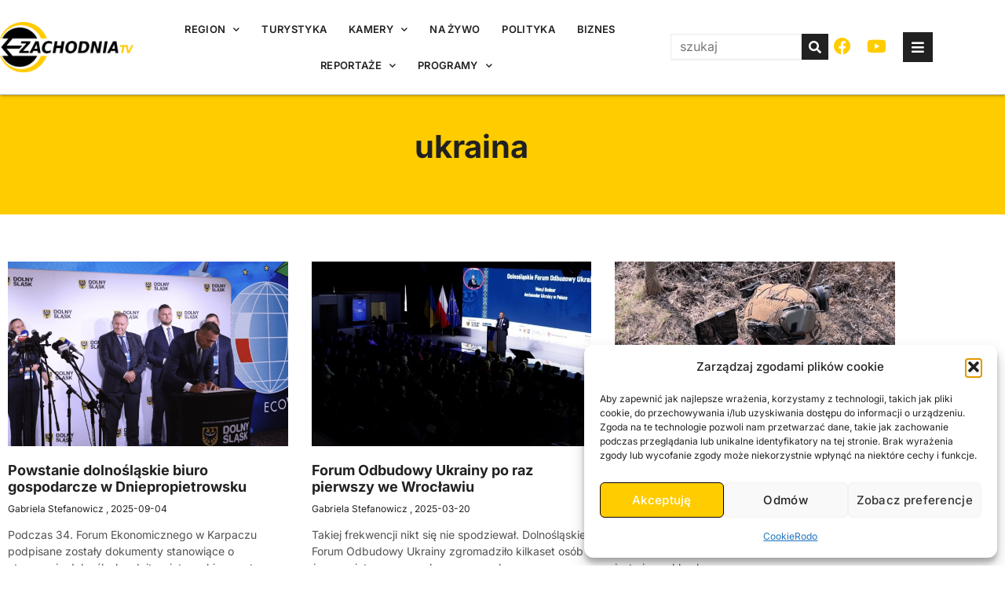

--- FILE ---
content_type: text/html; charset=UTF-8
request_url: https://zachodnia.tv/tag/ukraina/
body_size: 32488
content:
<!doctype html>
<html lang="pl-PL" prefix="og: https://ogp.me/ns#">
<head>
<meta charset="UTF-8">
<meta name="viewport" content="width=device-width, initial-scale=1">
<link rel="profile" href="https://gmpg.org/xfn/11">
<!-- Optymalizacja wyszukiwarek według Rank Math PRO - https://rankmath.com/ -->
<title>ukraina - zachodnia.tv</title>
<meta name="robots" content="follow, noindex"/>
<meta property="og:locale" content="pl_PL" />
<meta property="og:type" content="article" />
<meta property="og:title" content="ukraina - zachodnia.tv" />
<meta property="og:url" content="https://zachodnia.tv/tag/ukraina/" />
<meta property="og:site_name" content="zachodnia.tv" />
<meta property="article:publisher" content="https://www.facebook.com/zachodnia.tv" />
<meta name="twitter:card" content="summary_large_image" />
<meta name="twitter:title" content="ukraina - zachodnia.tv" />
<meta name="twitter:label1" content="Wpisy" />
<meta name="twitter:data1" content="87" />
<script type="application/ld+json" class="rank-math-schema-pro">{"@context":"https://schema.org","@graph":[{"@type":"Place","@id":"https://zachodnia.tv/#place","address":{"@type":"PostalAddress","streetAddress":"Zielona 14","addressLocality":"Jelenia G\u00f3ra","addressRegion":"Cieplice","postalCode":"58-5600","addressCountry":"Polska"}},{"@type":"NewsMediaOrganization","@id":"https://zachodnia.tv/#organization","name":"Telewizja Regionalna Zachodnia.TV","url":"https://zachodnia.tv","sameAs":["https://www.facebook.com/zachodnia.tv"],"email":"kontakt@zachodnia.tv","address":{"@type":"PostalAddress","streetAddress":"Zielona 14","addressLocality":"Jelenia G\u00f3ra","addressRegion":"Cieplice","postalCode":"58-5600","addressCountry":"Polska"},"logo":{"@type":"ImageObject","@id":"https://zachodnia.tv/#logo","url":"https://zachodnia.tv/wp-content/uploads/2023/03/zachodnia-tv-full-rgb.png","contentUrl":"https://zachodnia.tv/wp-content/uploads/2023/03/zachodnia-tv-full-rgb.png","caption":"zachodnia.tv","inLanguage":"pl-PL","width":"800","height":"299"},"contactPoint":[{"@type":"ContactPoint","telephone":"+48756199100","contactType":"customer support"}],"vatID":"6111564476","legalName":"INFO SERWIS JACEK JAROSZ","location":{"@id":"https://zachodnia.tv/#place"}},{"@type":"WebSite","@id":"https://zachodnia.tv/#website","url":"https://zachodnia.tv","name":"zachodnia.tv","alternateName":"zachodnia.tv","publisher":{"@id":"https://zachodnia.tv/#organization"},"inLanguage":"pl-PL"},{"@type":"CollectionPage","@id":"https://zachodnia.tv/tag/ukraina/#webpage","url":"https://zachodnia.tv/tag/ukraina/","name":"ukraina - zachodnia.tv","isPartOf":{"@id":"https://zachodnia.tv/#website"},"inLanguage":"pl-PL"}]}</script>
<!-- /Wtyczka Rank Math WordPress SEO -->
<!-- zachodnia.tv is managing ads with Advanced Ads 2.0.16 – https://wpadvancedads.com/ --><script data-wpfc-render="false" id="zacho-ready">
window.advanced_ads_ready=function(e,a){a=a||"complete";var d=function(e){return"interactive"===a?"loading"!==e:"complete"===e};d(document.readyState)?e():document.addEventListener("readystatechange",(function(a){d(a.target.readyState)&&e()}),{once:"interactive"===a})},window.advanced_ads_ready_queue=window.advanced_ads_ready_queue||[];		</script>
<style id='wp-img-auto-sizes-contain-inline-css'>
img:is([sizes=auto i],[sizes^="auto," i]){contain-intrinsic-size:3000px 1500px}
/*# sourceURL=wp-img-auto-sizes-contain-inline-css */
</style>
<link rel='stylesheet' id='twb-open-sans-css' href='https://fonts.googleapis.com/css?family=Open+Sans%3A300%2C400%2C500%2C600%2C700%2C800&#038;display=swap&#038;ver=6.9' media='all' />
<!-- <link rel='stylesheet' id='twbbwg-global-css' href='https://zachodnia.tv/wp-content/plugins/photo-gallery/booster/assets/css/global.css?ver=1.0.0' media='all' /> -->
<!-- <link rel='stylesheet' id='dce-dynamic-visibility-style-css' href='https://zachodnia.tv/wp-content/plugins/dynamic-visibility-for-elementor/assets/css/dynamic-visibility.css?ver=6.0.2' media='all' /> -->
<!-- <link rel='stylesheet' id='anwp-pg-styles-css' href='https://zachodnia.tv/wp-content/plugins/anwp-post-grid-for-elementor/public/css/styles.min.css?ver=1.3.3' media='all' /> -->
<!-- <link rel='stylesheet' id='wp-block-library-css' href='https://zachodnia.tv/wp-includes/css/dist/block-library/style.min.css?ver=6.9' media='all' /> -->
<!-- <link rel='stylesheet' id='h5ap-audioplayer-style-css' href='https://zachodnia.tv/wp-content/plugins/html5-audio-player/build/blocks/audioplayer/view.css?ver=2.5.0' media='all' /> -->
<!-- <link rel='stylesheet' id='bplugins-plyrio-css' href='https://zachodnia.tv/wp-content/plugins/html5-audio-player/assets/css/plyr-v3.7.2.css?ver=2.5.3' media='all' /> -->
<link rel="stylesheet" type="text/css" href="//zachodnia.tv/wp-content/cache/wpfc-minified/2eke8bv6/g4zil.css" media="all"/>
<style id='h5ap-radio-player-style-inline-css'>
:root{--h5ap-radio-bg:#232323;--h5ap-radio-primary-color:#232323}.wp-block-h5ap-radio-player .plyr___control.plyr__control--pressed .icon--not-pressed,.wp-block-h5ap-radio-player .plyr___control.plyr__control--pressed .label--not-pressed,.wp-block-h5ap-radio-player .plyr___control:not(.plyr__control--pressed) .icon--pressed,.wp-block-h5ap-radio-player .plyr___control:not(.plyr__control--pressed) .label--pressed,.wp-block-h5ap-radio-player a.plyr___control:after,.wp-block-h5ap-radio-player a.plyr___control:before{display:none}.wp-block-h5ap-radio-player .subtitle{padding-left:0}.wp-block-h5ap-radio-player .radio_skin_compacthorizontal .plyr--audio button:focus{background-color:#fff}.wp-block-h5ap-radio-player .radio_skin_compacthorizontal p{margin:0!important}.wp-block-h5ap-radio-player .lucide-radio{stroke:var(--h5ap-radio-icon-color)}.wp-block-h5ap-radio-player .plyr input[type=range]{color:var(--h5ap-radio-progress-color)}.wp-block-h5ap-radio-player .plyr .svg-icon{color:var(--h5ap-radio-icons-color)}.wp-block-h5ap-radio-player input[type=range]{background:transparent;border:none;outline:none;width:80px}.wp-block-h5ap-radio-player input[type=range]::-webkit-slider-runnable-track{border-radius:10px;box-shadow:none;height:4px}.wp-block-h5ap-radio-player input[type=range]::-moz-range-track{box-shadow:none;height:4px}.wp-block-h5ap-radio-player input[type=range]::-ms-fill-lower,.wp-block-h5ap-radio-player input[type=range]::-ms-fill-upper{border-radius:10px;box-shadow:none;height:4px}.wp-block-h5ap-radio-player .no-thumb input[type=range]::-webkit-slider-thumb{-webkit-appearance:none;appearance:none;height:0;margin-top:-4px;width:0}.wp-block-h5ap-radio-player .no-thumb input[type=range]::-moz-range-thumb{height:0;width:0}.wp-block-h5ap-radio-player .no-thumb input[type=range]::-ms-thumb{height:0;width:0}
@layer theme{:host,:root{--font-sans:ui-sans-serif,system-ui,sans-serif,"Apple Color Emoji","Segoe UI Emoji","Segoe UI Symbol","Noto Color Emoji";--font-mono:ui-monospace,SFMono-Regular,Menlo,Monaco,Consolas,"Liberation Mono","Courier New",monospace;--color-red-400:oklch(70.4% 0.191 22.216);--color-red-500:oklch(63.7% 0.237 25.331);--color-red-600:oklch(57.7% 0.245 27.325);--color-blue-50:oklch(97% 0.014 254.604);--color-blue-100:oklch(93.2% 0.032 255.585);--color-blue-400:oklch(70.7% 0.165 254.624);--color-blue-500:oklch(62.3% 0.214 259.815);--color-blue-700:oklch(48.8% 0.243 264.376);--color-blue-800:oklch(42.4% 0.199 265.638);--color-purple-600:oklch(55.8% 0.288 302.321);--color-slate-50:oklch(98.4% 0.003 247.858);--color-slate-100:oklch(96.8% 0.007 247.896);--color-slate-200:oklch(92.9% 0.013 255.508);--color-slate-400:oklch(70.4% 0.04 256.788);--color-slate-500:oklch(55.4% 0.046 257.417);--color-slate-600:oklch(44.6% 0.043 257.281);--color-slate-800:oklch(27.9% 0.041 260.031);--color-slate-900:oklch(20.8% 0.042 265.755);--color-gray-100:oklch(96.7% 0.003 264.542);--color-gray-200:oklch(92.8% 0.006 264.531);--color-gray-500:oklch(55.1% 0.027 264.364);--color-gray-600:oklch(44.6% 0.03 256.802);--color-gray-700:oklch(37.3% 0.034 259.733);--color-gray-800:oklch(27.8% 0.033 256.848);--color-white:#fff;--spacing:0.25rem;--text-xs:0.75rem;--text-xs--line-height:1.33333;--text-sm:0.875rem;--text-sm--line-height:1.42857;--text-lg:1.125rem;--text-lg--line-height:1.55556;--text-xl:1.25rem;--text-xl--line-height:1.4;--font-weight-medium:500;--font-weight-bold:700;--tracking-wider:0.05em;--radius-lg:0.5rem;--radius-xl:0.75rem;--radius-2xl:1rem;--radius-3xl:1.5rem;--animate-ping:ping 1s cubic-bezier(0,0,0.2,1) infinite;--animate-pulse:pulse 2s cubic-bezier(0.4,0,0.6,1) infinite;--blur-sm:8px;--blur-xl:24px;--default-transition-duration:150ms;--default-transition-timing-function:cubic-bezier(0.4,0,0.2,1);--default-font-family:var(--font-sans);--default-mono-font-family:var(--font-mono)}}.wp-block-h5ap-radio-player .border-none{--tw-border-style:none;border-style:none}@media(hover:hover){.wp-block-h5ap-radio-player .hover\:bg-transparent:hover{background-color:transparent}}.wp-block-h5ap-radio-player .absolute{position:absolute}.wp-block-h5ap-radio-player .leading-none{line-height:1}.wp-block-h5ap-radio-player .relative{position:relative}.wp-block-h5ap-radio-player .inset-0{inset:calc(var(--spacing)*0)}.wp-block-h5ap-radio-player .z-10{z-index:10}.wp-block-h5ap-radio-player .col-span-2{grid-column:span 2/span 2}.wp-block-h5ap-radio-player .mb-1{margin-bottom:calc(var(--spacing)*1)}.wp-block-h5ap-radio-player .mb-2{margin-bottom:calc(var(--spacing)*2)}.wp-block-h5ap-radio-player .mb-3{margin-bottom:calc(var(--spacing)*3)}.wp-block-h5ap-radio-player .mb-4{margin-bottom:calc(var(--spacing)*4)}.wp-block-h5ap-radio-player .flex{display:flex}.wp-block-h5ap-radio-player .grid{display:grid}.wp-block-h5ap-radio-player .h-2{height:calc(var(--spacing)*2)}.wp-block-h5ap-radio-player .h-3{height:calc(var(--spacing)*3)}.wp-block-h5ap-radio-player .h-5{height:calc(var(--spacing)*5)}.wp-block-h5ap-radio-player .h-6{height:calc(var(--spacing)*6)}.wp-block-h5ap-radio-player .h-8{height:calc(var(--spacing)*8)}.wp-block-h5ap-radio-player .h-12{height:calc(var(--spacing)*12)}.wp-block-h5ap-radio-player .w-2{width:calc(var(--spacing)*2)}.wp-block-h5ap-radio-player .w-3{width:calc(var(--spacing)*3)}.wp-block-h5ap-radio-player .w-5{width:calc(var(--spacing)*5)}.wp-block-h5ap-radio-player .w-8{width:calc(var(--spacing)*8)}.wp-block-h5ap-radio-player .w-12{width:calc(var(--spacing)*12)}.wp-block-h5ap-radio-player .w-full{width:100%}.wp-block-h5ap-radio-player .min-w-0{min-width:calc(var(--spacing)*0)}.wp-block-h5ap-radio-player .flex-1{flex:1}.wp-block-h5ap-radio-player .flex-shrink-0{flex-shrink:0}.wp-block-h5ap-radio-player .animate-ping{animation:var(--animate-ping)}.wp-block-h5ap-radio-player .animate-pulse{animation:var(--animate-pulse)}.wp-block-h5ap-radio-player .cursor-pointer{cursor:pointer}.wp-block-h5ap-radio-player .appearance-none{-webkit-appearance:none;-moz-appearance:none;appearance:none}.wp-block-h5ap-radio-player .grid-cols-3{grid-template-columns:repeat(3,minmax(0,1fr))}.wp-block-h5ap-radio-player .flex-col{flex-direction:column}.wp-block-h5ap-radio-player .items-center{align-items:center}.wp-block-h5ap-radio-player .justify-between{justify-content:space-between}.wp-block-h5ap-radio-player .justify-center{justify-content:center}.wp-block-h5ap-radio-player .justify-end{justify-content:flex-end}.wp-block-h5ap-radio-player .gap-2{gap:calc(var(--spacing)*2)}.wp-block-h5ap-radio-player .gap-4{gap:calc(var(--spacing)*4)}:where(.wp-block-h5ap-radio-player .space-x-2>:not(:last-child)){--tw-space-x-reverse:0;margin-inline-end:calc(var(--spacing)*2*(1 - var(--tw-space-x-reverse)));margin-inline-start:calc(var(--spacing)*2*var(--tw-space-x-reverse))}:where(.wp-block-h5ap-radio-player .space-x-3>:not(:last-child)){--tw-space-x-reverse:0;margin-inline-end:calc(var(--spacing)*3*(1 - var(--tw-space-x-reverse)));margin-inline-start:calc(var(--spacing)*3*var(--tw-space-x-reverse))}:where(.wp-block-h5ap-radio-player .space-x-4>:not(:last-child)){--tw-space-x-reverse:0;margin-inline-end:calc(var(--spacing)*4*(1 - var(--tw-space-x-reverse)));margin-inline-start:calc(var(--spacing)*4*var(--tw-space-x-reverse))}.wp-block-h5ap-radio-player .truncate{overflow:hidden;text-overflow:ellipsis;white-space:nowrap}.wp-block-h5ap-radio-player .overflow-hidden{overflow:hidden}.wp-block-h5ap-radio-player .rounded{border-radius:.25rem}.wp-block-h5ap-radio-player .rounded-2xl{border-radius:var(--radius-2xl)}.wp-block-h5ap-radio-player .rounded-3xl{border-radius:var(--radius-3xl)}.wp-block-h5ap-radio-player .rounded-full{border-radius:calc(infinity*1px)}.wp-block-h5ap-radio-player .rounded-lg{border-radius:var(--radius-lg)}.wp-block-h5ap-radio-player .rounded-xl{border-radius:var(--radius-xl)}.wp-block-h5ap-radio-player .border{border-style:var(--tw-border-style);border-width:1px}.wp-block-h5ap-radio-player .border-blue-100{border-color:var(--color-blue-100)}.wp-block-h5ap-radio-player .border-slate-200{border-color:var(--color-slate-200)}.wp-block-h5ap-radio-player .border-white\/20{border-color:color-mix(in srgb,#fff 20%,transparent)}@supports(color:color-mix(in lab,red,red)){.wp-block-h5ap-radio-player .border-white\/20{border-color:color-mix(in oklab,var(--color-white) 20%,transparent)}}.wp-block-h5ap-radio-player .border-white\/40{border-color:color-mix(in srgb,#fff 40%,transparent)}@supports(color:color-mix(in lab,red,red)){.wp-block-h5ap-radio-player .border-white\/40{border-color:color-mix(in oklab,var(--color-white) 40%,transparent)}}.wp-block-h5ap-radio-player .bg-blue-50{background-color:var(--color-blue-50)}.wp-block-h5ap-radio-player .bg-gray-200{background-color:var(--color-gray-200)}.wp-block-h5ap-radio-player .bg-gray-800{background-color:var(--color-gray-800)}.wp-block-h5ap-radio-player .bg-red-500{background-color:var(--color-red-500)}.wp-block-h5ap-radio-player .bg-slate-900{background-color:var(--color-slate-900)}.wp-block-h5ap-radio-player .bg-white{background-color:var(--color-white)}.wp-block-h5ap-radio-player .bg-white\/30{background-color:color-mix(in srgb,#fff 30%,transparent)}@supports(color:color-mix(in lab,red,red)){.wp-block-h5ap-radio-player .bg-white\/30{background-color:color-mix(in oklab,var(--color-white) 30%,transparent)}}.wp-block-h5ap-radio-player .bg-gradient-to-br{--tw-gradient-position:to bottom right in oklab;background-image:linear-gradient(var(--tw-gradient-stops))}.wp-block-h5ap-radio-player .bg-gradient-to-r{--tw-gradient-position:to right in oklab;background-image:linear-gradient(var(--tw-gradient-stops))}.wp-block-h5ap-radio-player .from-blue-400\/10{--tw-gradient-from:color-mix(in srgb,oklch(70.7% 0.165 254.624) 10%,transparent);--tw-gradient-stops:var(--tw-gradient-via-stops,var(--tw-gradient-position),var(--tw-gradient-from) var(--tw-gradient-from-position),var(--tw-gradient-to) var(--tw-gradient-to-position))}@supports(color:color-mix(in lab,red,red)){.wp-block-h5ap-radio-player .from-blue-400\/10{--tw-gradient-from:color-mix(in oklab,var(--color-blue-400) 10%,transparent)}}.wp-block-h5ap-radio-player .from-slate-50{--tw-gradient-from:var(--color-slate-50);--tw-gradient-stops:var(--tw-gradient-via-stops,var(--tw-gradient-position),var(--tw-gradient-from) var(--tw-gradient-from-position),var(--tw-gradient-to) var(--tw-gradient-to-position))}.wp-block-h5ap-radio-player .from-white\/20{--tw-gradient-from:color-mix(in srgb,#fff 20%,transparent);--tw-gradient-stops:var(--tw-gradient-via-stops,var(--tw-gradient-position),var(--tw-gradient-from) var(--tw-gradient-from-position),var(--tw-gradient-to) var(--tw-gradient-to-position))}@supports(color:color-mix(in lab,red,red)){.wp-block-h5ap-radio-player .from-white\/20{--tw-gradient-from:color-mix(in oklab,var(--color-white) 20%,transparent)}}.wp-block-h5ap-radio-player .to-purple-600\/10{--tw-gradient-to:color-mix(in srgb,oklch(55.8% 0.288 302.321) 10%,transparent);--tw-gradient-stops:var(--tw-gradient-via-stops,var(--tw-gradient-position),var(--tw-gradient-from) var(--tw-gradient-from-position),var(--tw-gradient-to) var(--tw-gradient-to-position))}@supports(color:color-mix(in lab,red,red)){.wp-block-h5ap-radio-player .to-purple-600\/10{--tw-gradient-to:color-mix(in oklab,var(--color-purple-600) 10%,transparent)}}.wp-block-h5ap-radio-player .to-slate-100{--tw-gradient-to:var(--color-slate-100);--tw-gradient-stops:var(--tw-gradient-via-stops,var(--tw-gradient-position),var(--tw-gradient-from) var(--tw-gradient-from-position),var(--tw-gradient-to) var(--tw-gradient-to-position))}.wp-block-h5ap-radio-player .to-white\/10{--tw-gradient-to:color-mix(in srgb,#fff 10%,transparent);--tw-gradient-stops:var(--tw-gradient-via-stops,var(--tw-gradient-position),var(--tw-gradient-from) var(--tw-gradient-from-position),var(--tw-gradient-to) var(--tw-gradient-to-position))}@supports(color:color-mix(in lab,red,red)){.wp-block-h5ap-radio-player .to-white\/10{--tw-gradient-to:color-mix(in oklab,var(--color-white) 10%,transparent)}}.wp-block-h5ap-radio-player .p-0{padding:calc(var(--spacing)*0)}.wp-block-h5ap-radio-player .p-4{padding:calc(var(--spacing)*4)}.wp-block-h5ap-radio-player .p-6{padding:calc(var(--spacing)*6)}.wp-block-h5ap-radio-player .px-2{padding-inline:calc(var(--spacing)*2)}.wp-block-h5ap-radio-player .px-6{padding-inline:calc(var(--spacing)*6)}.wp-block-h5ap-radio-player .py-3{padding-block:calc(var(--spacing)*3)}.wp-block-h5ap-radio-player .text-lg{font-size:var(--text-lg);line-height:var(--tw-leading,var(--text-lg--line-height))}.wp-block-h5ap-radio-player .text-sm{font-size:var(--text-sm);line-height:var(--tw-leading,var(--text-sm--line-height))}.wp-block-h5ap-radio-player .text-xl{font-size:var(--text-xl);line-height:var(--tw-leading,var(--text-xl--line-height))}.wp-block-h5ap-radio-player .text-xs{font-size:var(--text-xs);line-height:var(--tw-leading,var(--text-xs--line-height))}.wp-block-h5ap-radio-player .font-bold{--tw-font-weight:var(--font-weight-bold);font-weight:var(--font-weight-bold)}.wp-block-h5ap-radio-player .font-medium{--tw-font-weight:var(--font-weight-medium);font-weight:var(--font-weight-medium)}.wp-block-h5ap-radio-player .tracking-wider{--tw-tracking:var(--tracking-wider);letter-spacing:var(--tracking-wider)}.wp-block-h5ap-radio-player .text-blue-500{color:var(--color-blue-500)}.wp-block-h5ap-radio-player .text-blue-700{color:var(--color-blue-700)}.wp-block-h5ap-radio-player .text-blue-800{color:var(--color-blue-800)}.wp-block-h5ap-radio-player .text-gray-500{color:var(--color-gray-500)}.wp-block-h5ap-radio-player .text-gray-600{color:var(--color-gray-600)}.wp-block-h5ap-radio-player .text-gray-700{color:var(--color-gray-700)}.wp-block-h5ap-radio-player .text-gray-800{color:var(--color-gray-800)}.wp-block-h5ap-radio-player .text-red-400{color:var(--color-red-400)}.wp-block-h5ap-radio-player .text-red-600{color:var(--color-red-600)}.wp-block-h5ap-radio-player .text-slate-400{color:var(--color-slate-400)}.wp-block-h5ap-radio-player .text-slate-500{color:var(--color-slate-500)}.wp-block-h5ap-radio-player .text-slate-600{color:var(--color-slate-600)}.wp-block-h5ap-radio-player .text-slate-800{color:var(--color-slate-800)}.wp-block-h5ap-radio-player .text-slate-900{color:var(--color-slate-900)}.wp-block-h5ap-radio-player .text-white{color:var(--color-white)}.wp-block-h5ap-radio-player .uppercase{text-transform:uppercase}.wp-block-h5ap-radio-player .opacity-75{opacity:75%}.wp-block-h5ap-radio-player .shadow-2xl{--tw-shadow:0 25px 50px -12px var(--tw-shadow-color,rgba(0,0,0,.25))}.wp-block-h5ap-radio-player .shadow-2xl,.wp-block-h5ap-radio-player .shadow-lg{box-shadow:var(--tw-inset-shadow),var(--tw-inset-ring-shadow),var(--tw-ring-offset-shadow),var(--tw-ring-shadow),var(--tw-shadow)}.wp-block-h5ap-radio-player .shadow-lg{--tw-shadow:0 10px 15px -3px var(--tw-shadow-color,rgba(0,0,0,.1)),0 4px 6px -4px var(--tw-shadow-color,rgba(0,0,0,.1))}.wp-block-h5ap-radio-player .shadow-md{--tw-shadow:0 4px 6px -1px var(--tw-shadow-color,rgba(0,0,0,.1)),0 2px 4px -2px var(--tw-shadow-color,rgba(0,0,0,.1))}.wp-block-h5ap-radio-player .shadow-md,.wp-block-h5ap-radio-player .shadow-xl{box-shadow:var(--tw-inset-shadow),var(--tw-inset-ring-shadow),var(--tw-ring-offset-shadow),var(--tw-ring-shadow),var(--tw-shadow)}.wp-block-h5ap-radio-player .shadow-xl{--tw-shadow:0 20px 25px -5px var(--tw-shadow-color,rgba(0,0,0,.1)),0 8px 10px -6px var(--tw-shadow-color,rgba(0,0,0,.1))}.wp-block-h5ap-radio-player .backdrop-blur-sm{--tw-backdrop-blur:blur(var(--blur-sm))}.wp-block-h5ap-radio-player .backdrop-blur-sm,.wp-block-h5ap-radio-player .backdrop-blur-xl{-webkit-backdrop-filter:var(--tw-backdrop-blur, ) var(--tw-backdrop-brightness, ) var(--tw-backdrop-contrast, ) var(--tw-backdrop-grayscale, ) var(--tw-backdrop-hue-rotate, ) var(--tw-backdrop-invert, ) var(--tw-backdrop-opacity, ) var(--tw-backdrop-saturate, ) var(--tw-backdrop-sepia, );backdrop-filter:var(--tw-backdrop-blur, ) var(--tw-backdrop-brightness, ) var(--tw-backdrop-contrast, ) var(--tw-backdrop-grayscale, ) var(--tw-backdrop-hue-rotate, ) var(--tw-backdrop-invert, ) var(--tw-backdrop-opacity, ) var(--tw-backdrop-saturate, ) var(--tw-backdrop-sepia, )}.wp-block-h5ap-radio-player .backdrop-blur-xl{--tw-backdrop-blur:blur(var(--blur-xl))}.wp-block-h5ap-radio-player .transition-all{transition-duration:var(--tw-duration,var(--default-transition-duration));transition-property:all;transition-timing-function:var(--tw-ease,var(--default-transition-timing-function))}.wp-block-h5ap-radio-player .transition-colors{transition-duration:var(--tw-duration,var(--default-transition-duration));transition-property:color,background-color,border-color,outline-color,text-decoration-color,fill,stroke,--tw-gradient-from,--tw-gradient-via,--tw-gradient-to;transition-timing-function:var(--tw-ease,var(--default-transition-timing-function))}.wp-block-h5ap-radio-player .duration-200{--tw-duration:200ms;transition-duration:.2s}.wp-block-h5ap-radio-player .duration-300{--tw-duration:300ms;transition-duration:.3s}@media(hover:hover){.wp-block-h5ap-radio-player .hover\:scale-105:hover{--tw-scale-x:105%;--tw-scale-y:105%;--tw-scale-z:105%;scale:var(--tw-scale-x) var(--tw-scale-y)}.wp-block-h5ap-radio-player .hover\:bg-gray-100:hover{background-color:var(--color-gray-100)}.wp-block-h5ap-radio-player .hover\:bg-slate-800:hover{background-color:var(--color-slate-800)}.wp-block-h5ap-radio-player .hover\:bg-white\/40:hover{background-color:color-mix(in srgb,#fff 40%,transparent)}}@media(hover:hover){@supports(color:color-mix(in lab,red,red)){.wp-block-h5ap-radio-player .hover\:bg-white\/40:hover{background-color:color-mix(in oklab,var(--color-white) 40%,transparent)}}}@media(hover:hover){.wp-block-h5ap-radio-player .hover\:text-blue-500:hover{color:var(--color-blue-500)}.wp-block-h5ap-radio-player .hover\:text-red-500:hover{color:var(--color-red-500)}.wp-block-h5ap-radio-player .hover\:text-slate-600:hover{color:var(--color-slate-600)}.wp-block-h5ap-radio-player .hover\:shadow-lg:hover{--tw-shadow:0 10px 15px -3px var(--tw-shadow-color,rgba(0,0,0,.1)),0 4px 6px -4px var(--tw-shadow-color,rgba(0,0,0,.1));box-shadow:var(--tw-inset-shadow),var(--tw-inset-ring-shadow),var(--tw-ring-offset-shadow),var(--tw-ring-shadow),var(--tw-shadow)}}@property --tw-space-x-reverse{syntax:"*";inherits:false;initial-value:0}@property --tw-border-style{syntax:"*";inherits:false;initial-value:solid}@property --tw-gradient-position{syntax:"*";inherits:false}@property --tw-gradient-from{syntax:"<color>";inherits:false;initial-value:transparent}@property --tw-gradient-via{syntax:"<color>";inherits:false;initial-value:transparent}@property --tw-gradient-to{syntax:"<color>";inherits:false;initial-value:transparent}@property --tw-gradient-stops{syntax:"*";inherits:false}@property --tw-gradient-via-stops{syntax:"*";inherits:false}@property --tw-gradient-from-position{syntax:"<length-percentage>";inherits:false;initial-value:0}@property --tw-gradient-via-position{syntax:"<length-percentage>";inherits:false;initial-value:50%}@property --tw-gradient-to-position{syntax:"<length-percentage>";inherits:false;initial-value:100%}@property --tw-font-weight{syntax:"*";inherits:false}@property --tw-tracking{syntax:"*";inherits:false}@property --tw-shadow{syntax:"*";inherits:false;initial-value:0 0 transparent}@property --tw-shadow-color{syntax:"*";inherits:false}@property --tw-shadow-alpha{syntax:"<percentage>";inherits:false;initial-value:100%}@property --tw-inset-shadow{syntax:"*";inherits:false;initial-value:0 0 transparent}@property --tw-inset-shadow-color{syntax:"*";inherits:false}@property --tw-inset-shadow-alpha{syntax:"<percentage>";inherits:false;initial-value:100%}@property --tw-ring-color{syntax:"*";inherits:false}@property --tw-ring-shadow{syntax:"*";inherits:false;initial-value:0 0 transparent}@property --tw-inset-ring-color{syntax:"*";inherits:false}@property --tw-inset-ring-shadow{syntax:"*";inherits:false;initial-value:0 0 transparent}@property --tw-ring-inset{syntax:"*";inherits:false}@property --tw-ring-offset-width{syntax:"<length>";inherits:false;initial-value:0}@property --tw-ring-offset-color{syntax:"*";inherits:false;initial-value:#fff}@property --tw-ring-offset-shadow{syntax:"*";inherits:false;initial-value:0 0 transparent}@property --tw-backdrop-blur{syntax:"*";inherits:false}@property --tw-backdrop-brightness{syntax:"*";inherits:false}@property --tw-backdrop-contrast{syntax:"*";inherits:false}@property --tw-backdrop-grayscale{syntax:"*";inherits:false}@property --tw-backdrop-hue-rotate{syntax:"*";inherits:false}@property --tw-backdrop-invert{syntax:"*";inherits:false}@property --tw-backdrop-opacity{syntax:"*";inherits:false}@property --tw-backdrop-saturate{syntax:"*";inherits:false}@property --tw-backdrop-sepia{syntax:"*";inherits:false}@property --tw-duration{syntax:"*";inherits:false}@property --tw-scale-x{syntax:"*";inherits:false;initial-value:1}@property --tw-scale-y{syntax:"*";inherits:false;initial-value:1}@property --tw-scale-z{syntax:"*";inherits:false;initial-value:1}@keyframes ping{75%,to{opacity:0;transform:scale(2)}}@keyframes pulse{50%{opacity:.5}}@layer properties{@supports((-webkit-hyphens:none) and (not (margin-trim:inline))) or ((-moz-orient:inline) and (not (color:rgb(from red r g b)))){*,::backdrop,:after,:before{--tw-space-x-reverse:0;--tw-border-style:solid;--tw-gradient-position:initial;--tw-gradient-from:#0000;--tw-gradient-via:#0000;--tw-gradient-to:#0000;--tw-gradient-stops:initial;--tw-gradient-via-stops:initial;--tw-gradient-from-position:0%;--tw-gradient-via-position:50%;--tw-gradient-to-position:100%;--tw-font-weight:initial;--tw-tracking:initial;--tw-shadow:0 0 #0000;--tw-shadow-color:initial;--tw-shadow-alpha:100%;--tw-inset-shadow:0 0 #0000;--tw-inset-shadow-color:initial;--tw-inset-shadow-alpha:100%;--tw-ring-color:initial;--tw-ring-shadow:0 0 #0000;--tw-inset-ring-color:initial;--tw-inset-ring-shadow:0 0 #0000;--tw-ring-inset:initial;--tw-ring-offset-width:0px;--tw-ring-offset-color:#fff;--tw-ring-offset-shadow:0 0 #0000;--tw-backdrop-blur:initial;--tw-backdrop-brightness:initial;--tw-backdrop-contrast:initial;--tw-backdrop-grayscale:initial;--tw-backdrop-hue-rotate:initial;--tw-backdrop-invert:initial;--tw-backdrop-opacity:initial;--tw-backdrop-saturate:initial;--tw-backdrop-sepia:initial;--tw-duration:initial;--tw-scale-x:1;--tw-scale-y:1;--tw-scale-z:1}}}
/*# sourceURL=https://zachodnia.tv/wp-content/plugins/html5-audio-player/build/blocks/radio-player/view.css */
</style>
<style id='powerpress-player-block-style-inline-css'>
/*# sourceURL=https://zachodnia.tv/wp-content/plugins/powerpress/blocks/player-block/build/style-index.css */
</style>
<style id='global-styles-inline-css'>
:root{--wp--preset--aspect-ratio--square: 1;--wp--preset--aspect-ratio--4-3: 4/3;--wp--preset--aspect-ratio--3-4: 3/4;--wp--preset--aspect-ratio--3-2: 3/2;--wp--preset--aspect-ratio--2-3: 2/3;--wp--preset--aspect-ratio--16-9: 16/9;--wp--preset--aspect-ratio--9-16: 9/16;--wp--preset--color--black: #000000;--wp--preset--color--cyan-bluish-gray: #abb8c3;--wp--preset--color--white: #ffffff;--wp--preset--color--pale-pink: #f78da7;--wp--preset--color--vivid-red: #cf2e2e;--wp--preset--color--luminous-vivid-orange: #ff6900;--wp--preset--color--luminous-vivid-amber: #fcb900;--wp--preset--color--light-green-cyan: #7bdcb5;--wp--preset--color--vivid-green-cyan: #00d084;--wp--preset--color--pale-cyan-blue: #8ed1fc;--wp--preset--color--vivid-cyan-blue: #0693e3;--wp--preset--color--vivid-purple: #9b51e0;--wp--preset--gradient--vivid-cyan-blue-to-vivid-purple: linear-gradient(135deg,rgb(6,147,227) 0%,rgb(155,81,224) 100%);--wp--preset--gradient--light-green-cyan-to-vivid-green-cyan: linear-gradient(135deg,rgb(122,220,180) 0%,rgb(0,208,130) 100%);--wp--preset--gradient--luminous-vivid-amber-to-luminous-vivid-orange: linear-gradient(135deg,rgb(252,185,0) 0%,rgb(255,105,0) 100%);--wp--preset--gradient--luminous-vivid-orange-to-vivid-red: linear-gradient(135deg,rgb(255,105,0) 0%,rgb(207,46,46) 100%);--wp--preset--gradient--very-light-gray-to-cyan-bluish-gray: linear-gradient(135deg,rgb(238,238,238) 0%,rgb(169,184,195) 100%);--wp--preset--gradient--cool-to-warm-spectrum: linear-gradient(135deg,rgb(74,234,220) 0%,rgb(151,120,209) 20%,rgb(207,42,186) 40%,rgb(238,44,130) 60%,rgb(251,105,98) 80%,rgb(254,248,76) 100%);--wp--preset--gradient--blush-light-purple: linear-gradient(135deg,rgb(255,206,236) 0%,rgb(152,150,240) 100%);--wp--preset--gradient--blush-bordeaux: linear-gradient(135deg,rgb(254,205,165) 0%,rgb(254,45,45) 50%,rgb(107,0,62) 100%);--wp--preset--gradient--luminous-dusk: linear-gradient(135deg,rgb(255,203,112) 0%,rgb(199,81,192) 50%,rgb(65,88,208) 100%);--wp--preset--gradient--pale-ocean: linear-gradient(135deg,rgb(255,245,203) 0%,rgb(182,227,212) 50%,rgb(51,167,181) 100%);--wp--preset--gradient--electric-grass: linear-gradient(135deg,rgb(202,248,128) 0%,rgb(113,206,126) 100%);--wp--preset--gradient--midnight: linear-gradient(135deg,rgb(2,3,129) 0%,rgb(40,116,252) 100%);--wp--preset--font-size--small: 13px;--wp--preset--font-size--medium: 20px;--wp--preset--font-size--large: 36px;--wp--preset--font-size--x-large: 42px;--wp--preset--spacing--20: 0.44rem;--wp--preset--spacing--30: 0.67rem;--wp--preset--spacing--40: 1rem;--wp--preset--spacing--50: 1.5rem;--wp--preset--spacing--60: 2.25rem;--wp--preset--spacing--70: 3.38rem;--wp--preset--spacing--80: 5.06rem;--wp--preset--shadow--natural: 6px 6px 9px rgba(0, 0, 0, 0.2);--wp--preset--shadow--deep: 12px 12px 50px rgba(0, 0, 0, 0.4);--wp--preset--shadow--sharp: 6px 6px 0px rgba(0, 0, 0, 0.2);--wp--preset--shadow--outlined: 6px 6px 0px -3px rgb(255, 255, 255), 6px 6px rgb(0, 0, 0);--wp--preset--shadow--crisp: 6px 6px 0px rgb(0, 0, 0);}:root { --wp--style--global--content-size: 800px;--wp--style--global--wide-size: 1200px; }:where(body) { margin: 0; }.wp-site-blocks > .alignleft { float: left; margin-right: 2em; }.wp-site-blocks > .alignright { float: right; margin-left: 2em; }.wp-site-blocks > .aligncenter { justify-content: center; margin-left: auto; margin-right: auto; }:where(.wp-site-blocks) > * { margin-block-start: 24px; margin-block-end: 0; }:where(.wp-site-blocks) > :first-child { margin-block-start: 0; }:where(.wp-site-blocks) > :last-child { margin-block-end: 0; }:root { --wp--style--block-gap: 24px; }:root :where(.is-layout-flow) > :first-child{margin-block-start: 0;}:root :where(.is-layout-flow) > :last-child{margin-block-end: 0;}:root :where(.is-layout-flow) > *{margin-block-start: 24px;margin-block-end: 0;}:root :where(.is-layout-constrained) > :first-child{margin-block-start: 0;}:root :where(.is-layout-constrained) > :last-child{margin-block-end: 0;}:root :where(.is-layout-constrained) > *{margin-block-start: 24px;margin-block-end: 0;}:root :where(.is-layout-flex){gap: 24px;}:root :where(.is-layout-grid){gap: 24px;}.is-layout-flow > .alignleft{float: left;margin-inline-start: 0;margin-inline-end: 2em;}.is-layout-flow > .alignright{float: right;margin-inline-start: 2em;margin-inline-end: 0;}.is-layout-flow > .aligncenter{margin-left: auto !important;margin-right: auto !important;}.is-layout-constrained > .alignleft{float: left;margin-inline-start: 0;margin-inline-end: 2em;}.is-layout-constrained > .alignright{float: right;margin-inline-start: 2em;margin-inline-end: 0;}.is-layout-constrained > .aligncenter{margin-left: auto !important;margin-right: auto !important;}.is-layout-constrained > :where(:not(.alignleft):not(.alignright):not(.alignfull)){max-width: var(--wp--style--global--content-size);margin-left: auto !important;margin-right: auto !important;}.is-layout-constrained > .alignwide{max-width: var(--wp--style--global--wide-size);}body .is-layout-flex{display: flex;}.is-layout-flex{flex-wrap: wrap;align-items: center;}.is-layout-flex > :is(*, div){margin: 0;}body .is-layout-grid{display: grid;}.is-layout-grid > :is(*, div){margin: 0;}body{padding-top: 0px;padding-right: 0px;padding-bottom: 0px;padding-left: 0px;}a:where(:not(.wp-element-button)){text-decoration: underline;}:root :where(.wp-element-button, .wp-block-button__link){background-color: #32373c;border-width: 0;color: #fff;font-family: inherit;font-size: inherit;font-style: inherit;font-weight: inherit;letter-spacing: inherit;line-height: inherit;padding-top: calc(0.667em + 2px);padding-right: calc(1.333em + 2px);padding-bottom: calc(0.667em + 2px);padding-left: calc(1.333em + 2px);text-decoration: none;text-transform: inherit;}.has-black-color{color: var(--wp--preset--color--black) !important;}.has-cyan-bluish-gray-color{color: var(--wp--preset--color--cyan-bluish-gray) !important;}.has-white-color{color: var(--wp--preset--color--white) !important;}.has-pale-pink-color{color: var(--wp--preset--color--pale-pink) !important;}.has-vivid-red-color{color: var(--wp--preset--color--vivid-red) !important;}.has-luminous-vivid-orange-color{color: var(--wp--preset--color--luminous-vivid-orange) !important;}.has-luminous-vivid-amber-color{color: var(--wp--preset--color--luminous-vivid-amber) !important;}.has-light-green-cyan-color{color: var(--wp--preset--color--light-green-cyan) !important;}.has-vivid-green-cyan-color{color: var(--wp--preset--color--vivid-green-cyan) !important;}.has-pale-cyan-blue-color{color: var(--wp--preset--color--pale-cyan-blue) !important;}.has-vivid-cyan-blue-color{color: var(--wp--preset--color--vivid-cyan-blue) !important;}.has-vivid-purple-color{color: var(--wp--preset--color--vivid-purple) !important;}.has-black-background-color{background-color: var(--wp--preset--color--black) !important;}.has-cyan-bluish-gray-background-color{background-color: var(--wp--preset--color--cyan-bluish-gray) !important;}.has-white-background-color{background-color: var(--wp--preset--color--white) !important;}.has-pale-pink-background-color{background-color: var(--wp--preset--color--pale-pink) !important;}.has-vivid-red-background-color{background-color: var(--wp--preset--color--vivid-red) !important;}.has-luminous-vivid-orange-background-color{background-color: var(--wp--preset--color--luminous-vivid-orange) !important;}.has-luminous-vivid-amber-background-color{background-color: var(--wp--preset--color--luminous-vivid-amber) !important;}.has-light-green-cyan-background-color{background-color: var(--wp--preset--color--light-green-cyan) !important;}.has-vivid-green-cyan-background-color{background-color: var(--wp--preset--color--vivid-green-cyan) !important;}.has-pale-cyan-blue-background-color{background-color: var(--wp--preset--color--pale-cyan-blue) !important;}.has-vivid-cyan-blue-background-color{background-color: var(--wp--preset--color--vivid-cyan-blue) !important;}.has-vivid-purple-background-color{background-color: var(--wp--preset--color--vivid-purple) !important;}.has-black-border-color{border-color: var(--wp--preset--color--black) !important;}.has-cyan-bluish-gray-border-color{border-color: var(--wp--preset--color--cyan-bluish-gray) !important;}.has-white-border-color{border-color: var(--wp--preset--color--white) !important;}.has-pale-pink-border-color{border-color: var(--wp--preset--color--pale-pink) !important;}.has-vivid-red-border-color{border-color: var(--wp--preset--color--vivid-red) !important;}.has-luminous-vivid-orange-border-color{border-color: var(--wp--preset--color--luminous-vivid-orange) !important;}.has-luminous-vivid-amber-border-color{border-color: var(--wp--preset--color--luminous-vivid-amber) !important;}.has-light-green-cyan-border-color{border-color: var(--wp--preset--color--light-green-cyan) !important;}.has-vivid-green-cyan-border-color{border-color: var(--wp--preset--color--vivid-green-cyan) !important;}.has-pale-cyan-blue-border-color{border-color: var(--wp--preset--color--pale-cyan-blue) !important;}.has-vivid-cyan-blue-border-color{border-color: var(--wp--preset--color--vivid-cyan-blue) !important;}.has-vivid-purple-border-color{border-color: var(--wp--preset--color--vivid-purple) !important;}.has-vivid-cyan-blue-to-vivid-purple-gradient-background{background: var(--wp--preset--gradient--vivid-cyan-blue-to-vivid-purple) !important;}.has-light-green-cyan-to-vivid-green-cyan-gradient-background{background: var(--wp--preset--gradient--light-green-cyan-to-vivid-green-cyan) !important;}.has-luminous-vivid-amber-to-luminous-vivid-orange-gradient-background{background: var(--wp--preset--gradient--luminous-vivid-amber-to-luminous-vivid-orange) !important;}.has-luminous-vivid-orange-to-vivid-red-gradient-background{background: var(--wp--preset--gradient--luminous-vivid-orange-to-vivid-red) !important;}.has-very-light-gray-to-cyan-bluish-gray-gradient-background{background: var(--wp--preset--gradient--very-light-gray-to-cyan-bluish-gray) !important;}.has-cool-to-warm-spectrum-gradient-background{background: var(--wp--preset--gradient--cool-to-warm-spectrum) !important;}.has-blush-light-purple-gradient-background{background: var(--wp--preset--gradient--blush-light-purple) !important;}.has-blush-bordeaux-gradient-background{background: var(--wp--preset--gradient--blush-bordeaux) !important;}.has-luminous-dusk-gradient-background{background: var(--wp--preset--gradient--luminous-dusk) !important;}.has-pale-ocean-gradient-background{background: var(--wp--preset--gradient--pale-ocean) !important;}.has-electric-grass-gradient-background{background: var(--wp--preset--gradient--electric-grass) !important;}.has-midnight-gradient-background{background: var(--wp--preset--gradient--midnight) !important;}.has-small-font-size{font-size: var(--wp--preset--font-size--small) !important;}.has-medium-font-size{font-size: var(--wp--preset--font-size--medium) !important;}.has-large-font-size{font-size: var(--wp--preset--font-size--large) !important;}.has-x-large-font-size{font-size: var(--wp--preset--font-size--x-large) !important;}
:root :where(.wp-block-pullquote){font-size: 1.5em;line-height: 1.6;}
/*# sourceURL=global-styles-inline-css */
</style>
<!-- <link rel='stylesheet' id='h5ap-public-css' href='https://zachodnia.tv/wp-content/plugins/html5-audio-player/assets/css/style.css?ver=2.5.3' media='all' /> -->
<!-- <link rel='stylesheet' id='bwg_fonts-css' href='https://zachodnia.tv/wp-content/plugins/photo-gallery/css/bwg-fonts/fonts.css?ver=0.0.1' media='all' /> -->
<!-- <link rel='stylesheet' id='sumoselect-css' href='https://zachodnia.tv/wp-content/plugins/photo-gallery/css/sumoselect.min.css?ver=3.4.6' media='all' /> -->
<!-- <link rel='stylesheet' id='mCustomScrollbar-css' href='https://zachodnia.tv/wp-content/plugins/photo-gallery/css/jquery.mCustomScrollbar.min.css?ver=3.1.5' media='all' /> -->
<link rel="stylesheet" type="text/css" href="//zachodnia.tv/wp-content/cache/wpfc-minified/ldtl0vbu/g4zil.css" media="all"/>
<link rel='stylesheet' id='bwg_googlefonts-css' href='https://fonts.googleapis.com/css?family=Ubuntu&#038;subset=greek,latin,greek-ext,vietnamese,cyrillic-ext,latin-ext,cyrillic' media='all' />
<!-- <link rel='stylesheet' id='bwg_frontend-css' href='https://zachodnia.tv/wp-content/plugins/photo-gallery/css/styles.min.css?ver=1.8.35' media='all' /> -->
<!-- <link rel='stylesheet' id='cmplz-general-css' href='https://zachodnia.tv/wp-content/plugins/complianz-gdpr/assets/css/cookieblocker.min.css?ver=1767263025' media='all' /> -->
<!-- <link rel='stylesheet' id='hello-elementor-css' href='https://zachodnia.tv/wp-content/themes/hello-elementor/assets/css/reset.css?ver=3.4.5' media='all' /> -->
<!-- <link rel='stylesheet' id='hello-elementor-theme-style-css' href='https://zachodnia.tv/wp-content/themes/hello-elementor/assets/css/theme.css?ver=3.4.5' media='all' /> -->
<!-- <link rel='stylesheet' id='hello-elementor-header-footer-css' href='https://zachodnia.tv/wp-content/themes/hello-elementor/assets/css/header-footer.css?ver=3.4.5' media='all' /> -->
<!-- <link rel='stylesheet' id='elementor-frontend-css' href='https://zachodnia.tv/wp-content/plugins/elementor/assets/css/frontend.min.css?ver=3.34.2' media='all' /> -->
<link rel="stylesheet" type="text/css" href="//zachodnia.tv/wp-content/cache/wpfc-minified/fx46asv/g4zil.css" media="all"/>
<link rel='stylesheet' id='elementor-post-56-css' href='https://zachodnia.tv/wp-content/uploads/elementor/css/post-56.css?ver=1768898760' media='all' />
<!-- <link rel='stylesheet' id='widget-image-css' href='https://zachodnia.tv/wp-content/plugins/elementor/assets/css/widget-image.min.css?ver=3.34.2' media='all' /> -->
<!-- <link rel='stylesheet' id='widget-nav-menu-css' href='https://zachodnia.tv/wp-content/plugins/elementor-pro/assets/css/widget-nav-menu.min.css?ver=3.34.0' media='all' /> -->
<!-- <link rel='stylesheet' id='widget-search-form-css' href='https://zachodnia.tv/wp-content/plugins/elementor-pro/assets/css/widget-search-form.min.css?ver=3.34.0' media='all' /> -->
<!-- <link rel='stylesheet' id='elementor-icons-shared-0-css' href='https://zachodnia.tv/wp-content/plugins/elementor/assets/lib/font-awesome/css/fontawesome.min.css?ver=5.15.3' media='all' /> -->
<!-- <link rel='stylesheet' id='elementor-icons-fa-solid-css' href='https://zachodnia.tv/wp-content/plugins/elementor/assets/lib/font-awesome/css/solid.min.css?ver=5.15.3' media='all' /> -->
<!-- <link rel='stylesheet' id='widget-social-icons-css' href='https://zachodnia.tv/wp-content/plugins/elementor/assets/css/widget-social-icons.min.css?ver=3.34.2' media='all' /> -->
<!-- <link rel='stylesheet' id='e-apple-webkit-css' href='https://zachodnia.tv/wp-content/plugins/elementor/assets/css/conditionals/apple-webkit.min.css?ver=3.34.2' media='all' /> -->
<!-- <link rel='stylesheet' id='widget-heading-css' href='https://zachodnia.tv/wp-content/plugins/elementor/assets/css/widget-heading.min.css?ver=3.34.2' media='all' /> -->
<!-- <link rel='stylesheet' id='widget-divider-css' href='https://zachodnia.tv/wp-content/plugins/elementor/assets/css/widget-divider.min.css?ver=3.34.2' media='all' /> -->
<!-- <link rel='stylesheet' id='widget-icon-list-css' href='https://zachodnia.tv/wp-content/plugins/elementor/assets/css/widget-icon-list.min.css?ver=3.34.2' media='all' /> -->
<!-- <link rel='stylesheet' id='widget-posts-css' href='https://zachodnia.tv/wp-content/plugins/elementor-pro/assets/css/widget-posts.min.css?ver=3.34.0' media='all' /> -->
<!-- <link rel='stylesheet' id='e-popup-css' href='https://zachodnia.tv/wp-content/plugins/elementor-pro/assets/css/conditionals/popup.min.css?ver=3.34.0' media='all' /> -->
<!-- <link rel='stylesheet' id='elementor-icons-css' href='https://zachodnia.tv/wp-content/plugins/elementor/assets/lib/eicons/css/elementor-icons.min.css?ver=5.46.0' media='all' /> -->
<link rel="stylesheet" type="text/css" href="//zachodnia.tv/wp-content/cache/wpfc-minified/7y0wxinb/g4zrf.css" media="all"/>
<link rel='stylesheet' id='elementor-post-36-css' href='https://zachodnia.tv/wp-content/uploads/elementor/css/post-36.css?ver=1768898760' media='all' />
<link rel='stylesheet' id='elementor-post-249-css' href='https://zachodnia.tv/wp-content/uploads/elementor/css/post-249.css?ver=1768898760' media='all' />
<link rel='stylesheet' id='elementor-post-227-css' href='https://zachodnia.tv/wp-content/uploads/elementor/css/post-227.css?ver=1768898815' media='all' />
<link rel='stylesheet' id='elementor-post-67-css' href='https://zachodnia.tv/wp-content/uploads/elementor/css/post-67.css?ver=1768898761' media='all' />
<!-- <link rel='stylesheet' id='eael-general-css' href='https://zachodnia.tv/wp-content/plugins/essential-addons-for-elementor-lite/assets/front-end/css/view/general.min.css?ver=6.5.7' media='all' /> -->
<!-- <link rel='stylesheet' id='ecs-styles-css' href='https://zachodnia.tv/wp-content/plugins/ele-custom-skin/assets/css/ecs-style.css?ver=3.1.9' media='all' /> -->
<link rel="stylesheet" type="text/css" href="//zachodnia.tv/wp-content/cache/wpfc-minified/70j74ajc/g4zk9.css" media="all"/>
<link rel='stylesheet' id='elementor-post-576-css' href='https://zachodnia.tv/wp-content/uploads/elementor/css/post-576.css?ver=1734568985' media='all' />
<link rel='stylesheet' id='elementor-post-608-css' href='https://zachodnia.tv/wp-content/uploads/elementor/css/post-608.css?ver=1683890751' media='all' />
<link rel='stylesheet' id='elementor-post-728-css' href='https://zachodnia.tv/wp-content/uploads/elementor/css/post-728.css?ver=1716934114' media='all' />
<link rel='stylesheet' id='elementor-post-1296-css' href='https://zachodnia.tv/wp-content/uploads/elementor/css/post-1296.css?ver=1684169151' media='all' />
<!-- <link rel='stylesheet' id='elementor-gf-local-inter-css' href='https://zachodnia.tv/wp-content/uploads/elementor/google-fonts/css/inter.css?ver=1742328755' media='all' /> -->
<!-- <link rel='stylesheet' id='elementor-icons-fa-brands-css' href='https://zachodnia.tv/wp-content/plugins/elementor/assets/lib/font-awesome/css/brands.min.css?ver=5.15.3' media='all' /> -->
<link rel="stylesheet" type="text/css" href="//zachodnia.tv/wp-content/cache/wpfc-minified/sdo4l6c/g4zrb.css" media="all"/>
<script src='//zachodnia.tv/wp-content/cache/wpfc-minified/11nzgi0n/g4zil.js' type="text/javascript"></script>
<!-- <script src="https://zachodnia.tv/wp-includes/js/jquery/jquery.min.js?ver=3.7.1" id="jquery-core-js"></script> -->
<!-- <script src="https://zachodnia.tv/wp-includes/js/jquery/jquery-migrate.min.js?ver=3.4.1" id="jquery-migrate-js"></script> -->
<!-- <script src="https://zachodnia.tv/wp-content/plugins/photo-gallery/booster/assets/js/circle-progress.js?ver=1.2.2" id="twbbwg-circle-js"></script> -->
<script id="twbbwg-global-js-extra">
var twb = {"nonce":"d97e53aaf1","ajax_url":"https://zachodnia.tv/wp-admin/admin-ajax.php","plugin_url":"https://zachodnia.tv/wp-content/plugins/photo-gallery/booster","href":"https://zachodnia.tv/wp-admin/admin.php?page=twbbwg_photo-gallery"};
var twb = {"nonce":"d97e53aaf1","ajax_url":"https://zachodnia.tv/wp-admin/admin-ajax.php","plugin_url":"https://zachodnia.tv/wp-content/plugins/photo-gallery/booster","href":"https://zachodnia.tv/wp-admin/admin.php?page=twbbwg_photo-gallery"};
//# sourceURL=twbbwg-global-js-extra
</script>
<script src='//zachodnia.tv/wp-content/cache/wpfc-minified/9amh8j50/g4zil.js' type="text/javascript"></script>
<!-- <script src="https://zachodnia.tv/wp-content/plugins/photo-gallery/booster/assets/js/global.js?ver=1.0.0" id="twbbwg-global-js"></script> -->
<!-- <script src="https://zachodnia.tv/wp-content/plugins/photo-gallery/js/jquery.sumoselect.min.js?ver=3.4.6" id="sumoselect-js"></script> -->
<!-- <script src="https://zachodnia.tv/wp-content/plugins/photo-gallery/js/tocca.min.js?ver=2.0.9" id="bwg_mobile-js"></script> -->
<!-- <script src="https://zachodnia.tv/wp-content/plugins/photo-gallery/js/jquery.mCustomScrollbar.concat.min.js?ver=3.1.5" id="mCustomScrollbar-js"></script> -->
<!-- <script src="https://zachodnia.tv/wp-content/plugins/photo-gallery/js/jquery.fullscreen.min.js?ver=0.6.0" id="jquery-fullscreen-js"></script> -->
<script id="bwg_frontend-js-extra">
var bwg_objectsL10n = {"bwg_field_required":"pole wymagane.","bwg_mail_validation":"To nie jest prawid\u0142owy adres e-mail.","bwg_search_result":"Brak obrazk\u00f3w odpowiadaj\u0105cych Twojemu wyszukiwaniu.","bwg_select_tag":"Wybierz znacznik","bwg_order_by":"Kolejno\u015b\u0107 wg","bwg_search":"Szukaj","bwg_show_ecommerce":"Poka\u017c handel elektroniczny","bwg_hide_ecommerce":"Ukryj handel elektroniczny","bwg_show_comments":"Poka\u017c komentarze","bwg_hide_comments":"Ukryj komentarze","bwg_restore":"Przywr\u00f3\u0107","bwg_maximize":"Maksymalizuj","bwg_fullscreen":"Tryb pe\u0142noekranowy","bwg_exit_fullscreen":"Zamknij tryb pe\u0142noekranowy","bwg_search_tag":"SZUKAJ...","bwg_tag_no_match":"Nie znaleziono znacznik\u00f3w","bwg_all_tags_selected":"Wszystkie znaczniki zaznaczone","bwg_tags_selected":"wybrane znaczniki","play":"Odtw\u00f3rz","pause":"Zatrzymaj","is_pro":"","bwg_play":"Odtw\u00f3rz","bwg_pause":"Zatrzymaj","bwg_hide_info":"Ukryj informacje","bwg_show_info":"Poka\u017c informacje","bwg_hide_rating":"Ukryj ocen\u0119","bwg_show_rating":"Poka\u017c ocen\u0119","ok":"Ok","cancel":"Anuluj","select_all":"Zaznacz wszystko","lazy_load":"0","lazy_loader":"https://zachodnia.tv/wp-content/plugins/photo-gallery/images/ajax_loader.png","front_ajax":"0","bwg_tag_see_all":"zobacz wszystkie znaczniki","bwg_tag_see_less":"zobacz mniej znacznik\u00f3w"};
//# sourceURL=bwg_frontend-js-extra
</script>
<script src='//zachodnia.tv/wp-content/cache/wpfc-minified/992hiydy/g4zil.js' type="text/javascript"></script>
<!-- <script src="https://zachodnia.tv/wp-content/plugins/photo-gallery/js/scripts.min.js?ver=1.8.35" id="bwg_frontend-js"></script> -->
<script id="advanced-ads-advanced-js-js-extra">
var advads_options = {"blog_id":"1","privacy":{"enabled":false,"state":"not_needed"}};
//# sourceURL=advanced-ads-advanced-js-js-extra
</script>
<script src='//zachodnia.tv/wp-content/cache/wpfc-minified/jzt4v2yj/g4zil.js' type="text/javascript"></script>
<!-- <script src="https://zachodnia.tv/wp-content/plugins/advanced-ads/public/assets/js/advanced.min.js?ver=2.0.16" id="advanced-ads-advanced-js-js"></script> -->
<script id="ecs_ajax_load-js-extra">
var ecs_ajax_params = {"ajaxurl":"https://zachodnia.tv/wp-admin/admin-ajax.php","posts":"{\"tag\":\"ukraina\",\"error\":\"\",\"m\":\"\",\"p\":0,\"post_parent\":\"\",\"subpost\":\"\",\"subpost_id\":\"\",\"attachment\":\"\",\"attachment_id\":0,\"name\":\"\",\"pagename\":\"\",\"page_id\":0,\"second\":\"\",\"minute\":\"\",\"hour\":\"\",\"day\":0,\"monthnum\":0,\"year\":0,\"w\":0,\"category_name\":\"\",\"cat\":\"\",\"tag_id\":141,\"author\":\"\",\"author_name\":\"\",\"feed\":\"\",\"tb\":\"\",\"paged\":0,\"meta_key\":\"\",\"meta_value\":\"\",\"preview\":\"\",\"s\":\"\",\"sentence\":\"\",\"title\":\"\",\"fields\":\"all\",\"menu_order\":\"\",\"embed\":\"\",\"category__in\":[],\"category__not_in\":[],\"category__and\":[],\"post__in\":[],\"post__not_in\":[],\"post_name__in\":[],\"tag__in\":[],\"tag__not_in\":[],\"tag__and\":[],\"tag_slug__in\":[\"ukraina\"],\"tag_slug__and\":[],\"post_parent__in\":[],\"post_parent__not_in\":[],\"author__in\":[],\"author__not_in\":[],\"search_columns\":[],\"ignore_sticky_posts\":false,\"suppress_filters\":false,\"cache_results\":true,\"update_post_term_cache\":true,\"update_menu_item_cache\":false,\"lazy_load_term_meta\":true,\"update_post_meta_cache\":true,\"post_type\":\"\",\"posts_per_page\":10,\"nopaging\":false,\"comments_per_page\":\"50\",\"no_found_rows\":false,\"order\":\"DESC\"}"};
//# sourceURL=ecs_ajax_load-js-extra
</script>
<script src='//zachodnia.tv/wp-content/cache/wpfc-minified/2dh03yr4/g4zil.js' type="text/javascript"></script>
<!-- <script src="https://zachodnia.tv/wp-content/plugins/ele-custom-skin/assets/js/ecs_ajax_pagination.js?ver=3.1.9" id="ecs_ajax_load-js"></script> -->
<!-- <script src="https://zachodnia.tv/wp-content/plugins/ele-custom-skin/assets/js/ecs.js?ver=3.1.9" id="ecs-script-js"></script> -->
<link rel="https://api.w.org/" href="https://zachodnia.tv/wp-json/" /><link rel="alternate" title="JSON" type="application/json" href="https://zachodnia.tv/wp-json/wp/v2/tags/141" /><link rel="EditURI" type="application/rsd+xml" title="RSD" href="https://zachodnia.tv/xmlrpc.php?rsd" />
<meta name="generator" content="WordPress 6.9" />
<style>
.mejs-container:has(.plyr) {
height: auto;
background: transparent
}
.mejs-container:has(.plyr) .mejs-controls {
display: none
}
.h5ap_all {
--shadow-color: 197deg 32% 65%;
border-radius: 6px;
box-shadow: 0px 0px 9.6px hsl(var(--shadow-color)/.36), 0 1.7px 1.9px 0px hsl(var(--shadow-color)/.36), 0 4.3px 1.8px -1.7px hsl(var(--shadow-color)/.36), -0.1px 10.6px 11.9px -2.5px hsl(var(--shadow-color)/.36);
margin: 16px auto;
}
.h5ap_single_button {
height: 50px;
}
</style>
<style>
span.h5ap_single_button {
display: inline-flex;
justify-content: center;
align-items: center;
}
.h5ap_single_button span {
line-height: 0;
}
span#h5ap_single_button span svg {
cursor: pointer;
}
#skin_default .plyr__control,
#skin_default .plyr__time {
color: #4f5b5f			}
#skin_default .plyr__control:hover {
background: #1aafff;
color: #f5f5f5			}
#skin_default .plyr__controls {
background: #f5f5f5			}
#skin_default .plyr__controls__item input {
color: #1aafff			}
.plyr {
--plyr-color-main: #4f5b5f			}
/* Custom Css */
</style>
<script type="text/javascript"><!--
function powerpress_pinw(pinw_url){window.open(pinw_url, 'PowerPressPlayer','toolbar=0,status=0,resizable=1,width=460,height=320');	return false;}
//-->
// tabnab protection
window.addEventListener('load', function () {
// make all links have rel="noopener noreferrer"
document.querySelectorAll('a[target="_blank"]').forEach(link => {
link.setAttribute('rel', 'noopener noreferrer');
});
});
</script>
<style>.cmplz-hidden {
display: none !important;
}</style><meta name="generator" content="Elementor 3.34.2; features: additional_custom_breakpoints; settings: css_print_method-external, google_font-enabled, font_display-swap">
<!-- Google tag (gtag.js) -->
<script async src="https://www.googletagmanager.com/gtag/js?id=G-H12HV5H105"></script>
<script>
window.dataLayer = window.dataLayer || [];
function gtag(){dataLayer.push(arguments);}
gtag('js', new Date());
gtag('config', 'G-H12HV5H105');
</script>
<script type="text/javascript">
var advadsCfpQueue = [];
var advadsCfpAd = function( adID ) {
if ( 'undefined' === typeof advadsProCfp ) {
advadsCfpQueue.push( adID )
} else {
advadsProCfp.addElement( adID )
}
}
</script>
<style>
.e-con.e-parent:nth-of-type(n+4):not(.e-lazyloaded):not(.e-no-lazyload),
.e-con.e-parent:nth-of-type(n+4):not(.e-lazyloaded):not(.e-no-lazyload) * {
background-image: none !important;
}
@media screen and (max-height: 1024px) {
.e-con.e-parent:nth-of-type(n+3):not(.e-lazyloaded):not(.e-no-lazyload),
.e-con.e-parent:nth-of-type(n+3):not(.e-lazyloaded):not(.e-no-lazyload) * {
background-image: none !important;
}
}
@media screen and (max-height: 640px) {
.e-con.e-parent:nth-of-type(n+2):not(.e-lazyloaded):not(.e-no-lazyload),
.e-con.e-parent:nth-of-type(n+2):not(.e-lazyloaded):not(.e-no-lazyload) * {
background-image: none !important;
}
}
</style>
<meta name="theme-color" content="#212121">
<link rel="icon" href="https://zachodnia.tv/wp-content/uploads/2023/03/zachodnia-tv-full-rgb-150x150.png" sizes="32x32" />
<link rel="icon" href="https://zachodnia.tv/wp-content/uploads/2023/03/zachodnia-tv-full-rgb.png" sizes="192x192" />
<link rel="apple-touch-icon" href="https://zachodnia.tv/wp-content/uploads/2023/03/zachodnia-tv-full-rgb.png" />
<meta name="msapplication-TileImage" content="https://zachodnia.tv/wp-content/uploads/2023/03/zachodnia-tv-full-rgb.png" />
</head>
<body class="archive tag tag-ukraina tag-141 wp-custom-logo wp-embed-responsive wp-theme-hello-elementor theme--hello-elementor hello-elementor-default elementor-page-227 elementor-default elementor-template-full-width elementor-kit-56 aa-prefix-zacho-">
<a class="skip-link screen-reader-text" href="#content">Przejdź do treści</a>
<header data-elementor-type="header" data-elementor-id="36" class="elementor elementor-36 elementor-location-header" data-elementor-post-type="elementor_library">
<section class="elementor-section elementor-top-section elementor-element elementor-element-3c95c8de elementor-section-content-middle elementor-section-height-min-height elementor-section-boxed elementor-section-height-default elementor-section-items-middle" data-id="3c95c8de" data-element_type="section" data-settings="{&quot;background_background&quot;:&quot;classic&quot;}">
<div class="elementor-container elementor-column-gap-no">
<div class="elementor-column elementor-col-20 elementor-top-column elementor-element elementor-element-3347ea2c" data-id="3347ea2c" data-element_type="column">
<div class="elementor-widget-wrap elementor-element-populated">
<div class="elementor-element elementor-element-5a8e8ebf elementor-widget elementor-widget-theme-site-logo elementor-widget-image" data-id="5a8e8ebf" data-element_type="widget" data-widget_type="theme-site-logo.default">
<div class="elementor-widget-container">
<a href="https://zachodnia.tv/">
<img fetchpriority="high" width="800" height="299" src="https://zachodnia.tv/wp-content/uploads/2023/03/zachodnia-tv-full-rgb.png" class="attachment-full size-full wp-image-27" alt="zachodnia-tv-full-rgb" srcset="https://zachodnia.tv/wp-content/uploads/2023/03/zachodnia-tv-full-rgb.png 800w, https://zachodnia.tv/wp-content/uploads/2023/03/zachodnia-tv-full-rgb-300x112.png 300w, https://zachodnia.tv/wp-content/uploads/2023/03/zachodnia-tv-full-rgb-768x287.png 768w" sizes="(max-width: 800px) 100vw, 800px" />				</a>
</div>
</div>
</div>
</div>
<div class="elementor-column elementor-col-20 elementor-top-column elementor-element elementor-element-3d58b46a elementor-hidden-tablet elementor-hidden-phone" data-id="3d58b46a" data-element_type="column">
<div class="elementor-widget-wrap elementor-element-populated">
<div class="elementor-element elementor-element-55ce3b45 elementor-nav-menu__align-center elementor-nav-menu--stretch elementor-nav-menu__text-align-center elementor-widget__width-initial elementor-nav-menu--dropdown-tablet elementor-nav-menu--toggle elementor-nav-menu--burger elementor-widget elementor-widget-nav-menu" data-id="55ce3b45" data-element_type="widget" data-settings="{&quot;full_width&quot;:&quot;stretch&quot;,&quot;submenu_icon&quot;:{&quot;value&quot;:&quot;&lt;i class=\&quot;fas fa-chevron-down\&quot; aria-hidden=\&quot;true\&quot;&gt;&lt;\/i&gt;&quot;,&quot;library&quot;:&quot;fa-solid&quot;},&quot;layout&quot;:&quot;horizontal&quot;,&quot;toggle&quot;:&quot;burger&quot;}" data-widget_type="nav-menu.default">
<div class="elementor-widget-container">
<nav aria-label="Menu" class="elementor-nav-menu--main elementor-nav-menu__container elementor-nav-menu--layout-horizontal e--pointer-underline e--animation-drop-out">
<ul id="menu-1-55ce3b45" class="elementor-nav-menu"><li class="menu-item menu-item-type-taxonomy menu-item-object-category menu-item-has-children menu-item-321"><a href="https://zachodnia.tv/kategoria/region/" class="elementor-item">Region</a>
<ul class="sub-menu elementor-nav-menu--dropdown">
<li class="menu-item menu-item-type-taxonomy menu-item-object-category menu-item-14612"><a href="https://zachodnia.tv/kategoria/dolny-slask/" class="elementor-sub-item">Dolny Śląsk</a></li>
<li class="menu-item menu-item-type-taxonomy menu-item-object-category menu-item-322"><a href="https://zachodnia.tv/kategoria/region/jelenia-gora/" class="elementor-sub-item">Jelenia Góra</a></li>
<li class="menu-item menu-item-type-taxonomy menu-item-object-category menu-item-535"><a href="https://zachodnia.tv/kategoria/region/szklarska-poreba/" class="elementor-sub-item">Szklarska Poręba</a></li>
<li class="menu-item menu-item-type-taxonomy menu-item-object-category menu-item-14614"><a href="https://zachodnia.tv/kategoria/region/swieradow-zdroj/" class="elementor-sub-item">Świeradów-Zdrój</a></li>
<li class="menu-item menu-item-type-taxonomy menu-item-object-category menu-item-2730"><a href="https://zachodnia.tv/kategoria/region/karpacz/" class="elementor-sub-item">Karpacz</a></li>
<li class="menu-item menu-item-type-taxonomy menu-item-object-category menu-item-534"><a href="https://zachodnia.tv/kategoria/region/kowary/" class="elementor-sub-item">Kowary</a></li>
<li class="menu-item menu-item-type-taxonomy menu-item-object-category menu-item-5435"><a href="https://zachodnia.tv/kategoria/region/piechowice/" class="elementor-sub-item">Gmina Piechowice</a></li>
<li class="menu-item menu-item-type-taxonomy menu-item-object-category menu-item-533"><a href="https://zachodnia.tv/kategoria/region/gmina-podgorzyn/" class="elementor-sub-item">Gmina Podgórzyn</a></li>
<li class="menu-item menu-item-type-taxonomy menu-item-object-category menu-item-532"><a href="https://zachodnia.tv/kategoria/region/gmina-myslakowice/" class="elementor-sub-item">Gmina Mysłakowice</a></li>
<li class="menu-item menu-item-type-taxonomy menu-item-object-category menu-item-531"><a href="https://zachodnia.tv/kategoria/region/gmina-janowice-wielkie/" class="elementor-sub-item">Gmina Janowice Wielkie</a></li>
<li class="menu-item menu-item-type-taxonomy menu-item-object-category menu-item-14616"><a href="https://zachodnia.tv/kategoria/region/gmina-wlen/" class="elementor-sub-item">Gmina Wleń</a></li>
<li class="menu-item menu-item-type-taxonomy menu-item-object-category menu-item-16953"><a href="https://zachodnia.tv/kategoria/region/gmina-lubomierz/" class="elementor-sub-item">Gmina Lubomierz</a></li>
<li class="menu-item menu-item-type-taxonomy menu-item-object-category menu-item-14794"><a href="https://zachodnia.tv/kategoria/region/gryfow-slaski/" class="elementor-sub-item">Gryfów Śląski</a></li>
<li class="menu-item menu-item-type-taxonomy menu-item-object-category menu-item-2729"><a href="https://zachodnia.tv/kategoria/region/luban/" class="elementor-sub-item">Lubań</a></li>
<li class="menu-item menu-item-type-taxonomy menu-item-object-category menu-item-2731"><a href="https://zachodnia.tv/kategoria/region/lesna/" class="elementor-sub-item">Leśna</a></li>
<li class="menu-item menu-item-type-taxonomy menu-item-object-category menu-item-14615"><a href="https://zachodnia.tv/kategoria/region/zgorzelec/" class="elementor-sub-item">Zgorzelec</a></li>
</ul>
</li>
<li class="menu-item menu-item-type-taxonomy menu-item-object-category menu-item-216"><a href="https://zachodnia.tv/kategoria/turystyka/" class="elementor-item">Turystyka</a></li>
<li class="menu-item menu-item-type-post_type menu-item-object-page menu-item-has-children menu-item-582"><a href="https://zachodnia.tv/kamery/" class="elementor-item">Kamery</a>
<ul class="sub-menu elementor-nav-menu--dropdown">
<li class="menu-item menu-item-type-taxonomy menu-item-object-miasto menu-item-584"><a href="https://zachodnia.tv/miasto/jelenia-gora/" class="elementor-sub-item">Jelenia Góra</a></li>
<li class="menu-item menu-item-type-taxonomy menu-item-object-miasto menu-item-8813"><a href="https://zachodnia.tv/miasto/jezow-sudecki/" class="elementor-sub-item">Jeżów Sudecki</a></li>
<li class="menu-item menu-item-type-taxonomy menu-item-object-miasto menu-item-9080"><a href="https://zachodnia.tv/miasto/kamery-w-karpaczu-zobacz-karkonosze-na-zywo/" class="elementor-sub-item">Karpacz</a></li>
<li class="menu-item menu-item-type-taxonomy menu-item-object-miasto menu-item-14998"><a href="https://zachodnia.tv/miasto/klodzko/" class="elementor-sub-item">Kłodzko</a></li>
<li class="menu-item menu-item-type-taxonomy menu-item-object-miasto menu-item-9893"><a href="https://zachodnia.tv/miasto/luban/" class="elementor-sub-item">Lubań</a></li>
<li class="menu-item menu-item-type-taxonomy menu-item-object-miasto menu-item-17069"><a href="https://zachodnia.tv/miasto/lubomierz/" class="elementor-sub-item">Lubomierz</a></li>
<li class="menu-item menu-item-type-taxonomy menu-item-object-miasto menu-item-678"><a href="https://zachodnia.tv/miasto/piechowice/" class="elementor-sub-item">Piechowice</a></li>
<li class="menu-item menu-item-type-taxonomy menu-item-object-miasto menu-item-14638"><a href="https://zachodnia.tv/miasto/sosnowka/" class="elementor-sub-item">Sosnówka</a></li>
<li class="menu-item menu-item-type-taxonomy menu-item-object-miasto menu-item-583"><a href="https://zachodnia.tv/miasto/kamery-szklarska-poreba/" class="elementor-sub-item">Szklarska Poręba</a></li>
<li class="menu-item menu-item-type-taxonomy menu-item-object-miasto menu-item-677"><a href="https://zachodnia.tv/miasto/swieradow-zdroj/" class="elementor-sub-item">Świeradów-Zdrój</a></li>
<li class="menu-item menu-item-type-taxonomy menu-item-object-miasto menu-item-9971"><a href="https://zachodnia.tv/miasto/kamery-w-gorach/" class="elementor-sub-item">Kamery w górach</a></li>
<li class="menu-item menu-item-type-post_type menu-item-object-page menu-item-16986"><a href="https://zachodnia.tv/umiesc-obraz-z-naszych-kamer-na-swojej-stronie/" class="elementor-sub-item">Umieść obraz z naszych kamer na swojej stronie</a></li>
<li class="menu-item menu-item-type-post_type menu-item-object-page menu-item-16991"><a href="https://zachodnia.tv/masz-wlasna-kamere/" class="elementor-sub-item">Masz własną kamerę?</a></li>
</ul>
</li>
<li class="menu-item menu-item-type-post_type menu-item-object-page menu-item-753"><a href="https://zachodnia.tv/na-zywo/" class="elementor-item">Na żywo</a></li>
<li class="menu-item menu-item-type-taxonomy menu-item-object-category menu-item-213"><a href="https://zachodnia.tv/kategoria/polityka/" class="elementor-item">Polityka</a></li>
<li class="menu-item menu-item-type-taxonomy menu-item-object-category menu-item-214"><a href="https://zachodnia.tv/kategoria/biznes-i-inwestycje/" class="elementor-item">Biznes</a></li>
<li class="menu-item menu-item-type-taxonomy menu-item-object-category menu-item-has-children menu-item-2728"><a href="https://zachodnia.tv/kategoria/reportaze/" class="elementor-item">Reportaże</a>
<ul class="sub-menu elementor-nav-menu--dropdown">
<li class="menu-item menu-item-type-taxonomy menu-item-object-category menu-item-2733"><a href="https://zachodnia.tv/kategoria/reportaze/aton/" class="elementor-sub-item">ATON</a></li>
<li class="menu-item menu-item-type-taxonomy menu-item-object-category menu-item-2734"><a href="https://zachodnia.tv/kategoria/reportaze/gopr-radzi/" class="elementor-sub-item">GOPR radzi</a></li>
<li class="menu-item menu-item-type-taxonomy menu-item-object-category menu-item-2735"><a href="https://zachodnia.tv/kategoria/reportaze/historia-regionu/" class="elementor-sub-item">Historia regionu</a></li>
<li class="menu-item menu-item-type-taxonomy menu-item-object-category menu-item-2737"><a href="https://zachodnia.tv/kategoria/reportaze/turystyczne/" class="elementor-sub-item">Turystyczne</a></li>
</ul>
</li>
<li class="menu-item menu-item-type-taxonomy menu-item-object-category menu-item-has-children menu-item-6241"><a href="https://zachodnia.tv/kategoria/programy/" class="elementor-item">Programy</a>
<ul class="sub-menu elementor-nav-menu--dropdown">
<li class="menu-item menu-item-type-taxonomy menu-item-object-category menu-item-15495"><a href="https://zachodnia.tv/kategoria/programy/kwadrans-akademicki-z-kans/" class="elementor-sub-item">Kwadrans Akademicki z KANS</a></li>
<li class="menu-item menu-item-type-taxonomy menu-item-object-category menu-item-7275"><a href="https://zachodnia.tv/kategoria/programy/ludzie-gor-olbrzymich/" class="elementor-sub-item">Ludzie Gór Olbrzymich</a></li>
<li class="menu-item menu-item-type-taxonomy menu-item-object-category menu-item-6699"><a href="https://zachodnia.tv/kategoria/programy/spolecznie-pozyteczni/" class="elementor-sub-item">Społecznie pożyteczni</a></li>
<li class="menu-item menu-item-type-taxonomy menu-item-object-category menu-item-6587"><a href="https://zachodnia.tv/kategoria/programy/gra_i_buczy/" class="elementor-sub-item">Gra i Buczy</a></li>
<li class="menu-item menu-item-type-taxonomy menu-item-object-category menu-item-6242"><a href="https://zachodnia.tv/kategoria/programy/gosc-dnia/" class="elementor-sub-item">Gość Dnia</a></li>
<li class="menu-item menu-item-type-taxonomy menu-item-object-category menu-item-6243"><a href="https://zachodnia.tv/kategoria/programy/swiat-w-ktorym-zyjemy/" class="elementor-sub-item">Świat w którym żyjemy</a></li>
<li class="menu-item menu-item-type-taxonomy menu-item-object-category menu-item-6834"><a href="https://zachodnia.tv/kategoria/programy/muzyczne-kalendarium/" class="elementor-sub-item">Muzyczne Kalendarium</a></li>
<li class="menu-item menu-item-type-taxonomy menu-item-object-category menu-item-15566"><a href="https://zachodnia.tv/kategoria/programy/pakamera-programy/" class="elementor-sub-item">Pakamera</a></li>
<li class="menu-item menu-item-type-taxonomy menu-item-object-category menu-item-12464"><a href="https://zachodnia.tv/kategoria/programy/prazrodla/" class="elementor-sub-item">Praźródła</a></li>
</ul>
</li>
</ul>			</nav>
<div class="elementor-menu-toggle" role="button" tabindex="0" aria-label="Menu Toggle" aria-expanded="false">
<i aria-hidden="true" role="presentation" class="elementor-menu-toggle__icon--open eicon-menu-bar"></i><i aria-hidden="true" role="presentation" class="elementor-menu-toggle__icon--close eicon-close"></i>		</div>
<nav class="elementor-nav-menu--dropdown elementor-nav-menu__container" aria-hidden="true">
<ul id="menu-2-55ce3b45" class="elementor-nav-menu"><li class="menu-item menu-item-type-taxonomy menu-item-object-category menu-item-has-children menu-item-321"><a href="https://zachodnia.tv/kategoria/region/" class="elementor-item" tabindex="-1">Region</a>
<ul class="sub-menu elementor-nav-menu--dropdown">
<li class="menu-item menu-item-type-taxonomy menu-item-object-category menu-item-14612"><a href="https://zachodnia.tv/kategoria/dolny-slask/" class="elementor-sub-item" tabindex="-1">Dolny Śląsk</a></li>
<li class="menu-item menu-item-type-taxonomy menu-item-object-category menu-item-322"><a href="https://zachodnia.tv/kategoria/region/jelenia-gora/" class="elementor-sub-item" tabindex="-1">Jelenia Góra</a></li>
<li class="menu-item menu-item-type-taxonomy menu-item-object-category menu-item-535"><a href="https://zachodnia.tv/kategoria/region/szklarska-poreba/" class="elementor-sub-item" tabindex="-1">Szklarska Poręba</a></li>
<li class="menu-item menu-item-type-taxonomy menu-item-object-category menu-item-14614"><a href="https://zachodnia.tv/kategoria/region/swieradow-zdroj/" class="elementor-sub-item" tabindex="-1">Świeradów-Zdrój</a></li>
<li class="menu-item menu-item-type-taxonomy menu-item-object-category menu-item-2730"><a href="https://zachodnia.tv/kategoria/region/karpacz/" class="elementor-sub-item" tabindex="-1">Karpacz</a></li>
<li class="menu-item menu-item-type-taxonomy menu-item-object-category menu-item-534"><a href="https://zachodnia.tv/kategoria/region/kowary/" class="elementor-sub-item" tabindex="-1">Kowary</a></li>
<li class="menu-item menu-item-type-taxonomy menu-item-object-category menu-item-5435"><a href="https://zachodnia.tv/kategoria/region/piechowice/" class="elementor-sub-item" tabindex="-1">Gmina Piechowice</a></li>
<li class="menu-item menu-item-type-taxonomy menu-item-object-category menu-item-533"><a href="https://zachodnia.tv/kategoria/region/gmina-podgorzyn/" class="elementor-sub-item" tabindex="-1">Gmina Podgórzyn</a></li>
<li class="menu-item menu-item-type-taxonomy menu-item-object-category menu-item-532"><a href="https://zachodnia.tv/kategoria/region/gmina-myslakowice/" class="elementor-sub-item" tabindex="-1">Gmina Mysłakowice</a></li>
<li class="menu-item menu-item-type-taxonomy menu-item-object-category menu-item-531"><a href="https://zachodnia.tv/kategoria/region/gmina-janowice-wielkie/" class="elementor-sub-item" tabindex="-1">Gmina Janowice Wielkie</a></li>
<li class="menu-item menu-item-type-taxonomy menu-item-object-category menu-item-14616"><a href="https://zachodnia.tv/kategoria/region/gmina-wlen/" class="elementor-sub-item" tabindex="-1">Gmina Wleń</a></li>
<li class="menu-item menu-item-type-taxonomy menu-item-object-category menu-item-16953"><a href="https://zachodnia.tv/kategoria/region/gmina-lubomierz/" class="elementor-sub-item" tabindex="-1">Gmina Lubomierz</a></li>
<li class="menu-item menu-item-type-taxonomy menu-item-object-category menu-item-14794"><a href="https://zachodnia.tv/kategoria/region/gryfow-slaski/" class="elementor-sub-item" tabindex="-1">Gryfów Śląski</a></li>
<li class="menu-item menu-item-type-taxonomy menu-item-object-category menu-item-2729"><a href="https://zachodnia.tv/kategoria/region/luban/" class="elementor-sub-item" tabindex="-1">Lubań</a></li>
<li class="menu-item menu-item-type-taxonomy menu-item-object-category menu-item-2731"><a href="https://zachodnia.tv/kategoria/region/lesna/" class="elementor-sub-item" tabindex="-1">Leśna</a></li>
<li class="menu-item menu-item-type-taxonomy menu-item-object-category menu-item-14615"><a href="https://zachodnia.tv/kategoria/region/zgorzelec/" class="elementor-sub-item" tabindex="-1">Zgorzelec</a></li>
</ul>
</li>
<li class="menu-item menu-item-type-taxonomy menu-item-object-category menu-item-216"><a href="https://zachodnia.tv/kategoria/turystyka/" class="elementor-item" tabindex="-1">Turystyka</a></li>
<li class="menu-item menu-item-type-post_type menu-item-object-page menu-item-has-children menu-item-582"><a href="https://zachodnia.tv/kamery/" class="elementor-item" tabindex="-1">Kamery</a>
<ul class="sub-menu elementor-nav-menu--dropdown">
<li class="menu-item menu-item-type-taxonomy menu-item-object-miasto menu-item-584"><a href="https://zachodnia.tv/miasto/jelenia-gora/" class="elementor-sub-item" tabindex="-1">Jelenia Góra</a></li>
<li class="menu-item menu-item-type-taxonomy menu-item-object-miasto menu-item-8813"><a href="https://zachodnia.tv/miasto/jezow-sudecki/" class="elementor-sub-item" tabindex="-1">Jeżów Sudecki</a></li>
<li class="menu-item menu-item-type-taxonomy menu-item-object-miasto menu-item-9080"><a href="https://zachodnia.tv/miasto/kamery-w-karpaczu-zobacz-karkonosze-na-zywo/" class="elementor-sub-item" tabindex="-1">Karpacz</a></li>
<li class="menu-item menu-item-type-taxonomy menu-item-object-miasto menu-item-14998"><a href="https://zachodnia.tv/miasto/klodzko/" class="elementor-sub-item" tabindex="-1">Kłodzko</a></li>
<li class="menu-item menu-item-type-taxonomy menu-item-object-miasto menu-item-9893"><a href="https://zachodnia.tv/miasto/luban/" class="elementor-sub-item" tabindex="-1">Lubań</a></li>
<li class="menu-item menu-item-type-taxonomy menu-item-object-miasto menu-item-17069"><a href="https://zachodnia.tv/miasto/lubomierz/" class="elementor-sub-item" tabindex="-1">Lubomierz</a></li>
<li class="menu-item menu-item-type-taxonomy menu-item-object-miasto menu-item-678"><a href="https://zachodnia.tv/miasto/piechowice/" class="elementor-sub-item" tabindex="-1">Piechowice</a></li>
<li class="menu-item menu-item-type-taxonomy menu-item-object-miasto menu-item-14638"><a href="https://zachodnia.tv/miasto/sosnowka/" class="elementor-sub-item" tabindex="-1">Sosnówka</a></li>
<li class="menu-item menu-item-type-taxonomy menu-item-object-miasto menu-item-583"><a href="https://zachodnia.tv/miasto/kamery-szklarska-poreba/" class="elementor-sub-item" tabindex="-1">Szklarska Poręba</a></li>
<li class="menu-item menu-item-type-taxonomy menu-item-object-miasto menu-item-677"><a href="https://zachodnia.tv/miasto/swieradow-zdroj/" class="elementor-sub-item" tabindex="-1">Świeradów-Zdrój</a></li>
<li class="menu-item menu-item-type-taxonomy menu-item-object-miasto menu-item-9971"><a href="https://zachodnia.tv/miasto/kamery-w-gorach/" class="elementor-sub-item" tabindex="-1">Kamery w górach</a></li>
<li class="menu-item menu-item-type-post_type menu-item-object-page menu-item-16986"><a href="https://zachodnia.tv/umiesc-obraz-z-naszych-kamer-na-swojej-stronie/" class="elementor-sub-item" tabindex="-1">Umieść obraz z naszych kamer na swojej stronie</a></li>
<li class="menu-item menu-item-type-post_type menu-item-object-page menu-item-16991"><a href="https://zachodnia.tv/masz-wlasna-kamere/" class="elementor-sub-item" tabindex="-1">Masz własną kamerę?</a></li>
</ul>
</li>
<li class="menu-item menu-item-type-post_type menu-item-object-page menu-item-753"><a href="https://zachodnia.tv/na-zywo/" class="elementor-item" tabindex="-1">Na żywo</a></li>
<li class="menu-item menu-item-type-taxonomy menu-item-object-category menu-item-213"><a href="https://zachodnia.tv/kategoria/polityka/" class="elementor-item" tabindex="-1">Polityka</a></li>
<li class="menu-item menu-item-type-taxonomy menu-item-object-category menu-item-214"><a href="https://zachodnia.tv/kategoria/biznes-i-inwestycje/" class="elementor-item" tabindex="-1">Biznes</a></li>
<li class="menu-item menu-item-type-taxonomy menu-item-object-category menu-item-has-children menu-item-2728"><a href="https://zachodnia.tv/kategoria/reportaze/" class="elementor-item" tabindex="-1">Reportaże</a>
<ul class="sub-menu elementor-nav-menu--dropdown">
<li class="menu-item menu-item-type-taxonomy menu-item-object-category menu-item-2733"><a href="https://zachodnia.tv/kategoria/reportaze/aton/" class="elementor-sub-item" tabindex="-1">ATON</a></li>
<li class="menu-item menu-item-type-taxonomy menu-item-object-category menu-item-2734"><a href="https://zachodnia.tv/kategoria/reportaze/gopr-radzi/" class="elementor-sub-item" tabindex="-1">GOPR radzi</a></li>
<li class="menu-item menu-item-type-taxonomy menu-item-object-category menu-item-2735"><a href="https://zachodnia.tv/kategoria/reportaze/historia-regionu/" class="elementor-sub-item" tabindex="-1">Historia regionu</a></li>
<li class="menu-item menu-item-type-taxonomy menu-item-object-category menu-item-2737"><a href="https://zachodnia.tv/kategoria/reportaze/turystyczne/" class="elementor-sub-item" tabindex="-1">Turystyczne</a></li>
</ul>
</li>
<li class="menu-item menu-item-type-taxonomy menu-item-object-category menu-item-has-children menu-item-6241"><a href="https://zachodnia.tv/kategoria/programy/" class="elementor-item" tabindex="-1">Programy</a>
<ul class="sub-menu elementor-nav-menu--dropdown">
<li class="menu-item menu-item-type-taxonomy menu-item-object-category menu-item-15495"><a href="https://zachodnia.tv/kategoria/programy/kwadrans-akademicki-z-kans/" class="elementor-sub-item" tabindex="-1">Kwadrans Akademicki z KANS</a></li>
<li class="menu-item menu-item-type-taxonomy menu-item-object-category menu-item-7275"><a href="https://zachodnia.tv/kategoria/programy/ludzie-gor-olbrzymich/" class="elementor-sub-item" tabindex="-1">Ludzie Gór Olbrzymich</a></li>
<li class="menu-item menu-item-type-taxonomy menu-item-object-category menu-item-6699"><a href="https://zachodnia.tv/kategoria/programy/spolecznie-pozyteczni/" class="elementor-sub-item" tabindex="-1">Społecznie pożyteczni</a></li>
<li class="menu-item menu-item-type-taxonomy menu-item-object-category menu-item-6587"><a href="https://zachodnia.tv/kategoria/programy/gra_i_buczy/" class="elementor-sub-item" tabindex="-1">Gra i Buczy</a></li>
<li class="menu-item menu-item-type-taxonomy menu-item-object-category menu-item-6242"><a href="https://zachodnia.tv/kategoria/programy/gosc-dnia/" class="elementor-sub-item" tabindex="-1">Gość Dnia</a></li>
<li class="menu-item menu-item-type-taxonomy menu-item-object-category menu-item-6243"><a href="https://zachodnia.tv/kategoria/programy/swiat-w-ktorym-zyjemy/" class="elementor-sub-item" tabindex="-1">Świat w którym żyjemy</a></li>
<li class="menu-item menu-item-type-taxonomy menu-item-object-category menu-item-6834"><a href="https://zachodnia.tv/kategoria/programy/muzyczne-kalendarium/" class="elementor-sub-item" tabindex="-1">Muzyczne Kalendarium</a></li>
<li class="menu-item menu-item-type-taxonomy menu-item-object-category menu-item-15566"><a href="https://zachodnia.tv/kategoria/programy/pakamera-programy/" class="elementor-sub-item" tabindex="-1">Pakamera</a></li>
<li class="menu-item menu-item-type-taxonomy menu-item-object-category menu-item-12464"><a href="https://zachodnia.tv/kategoria/programy/prazrodla/" class="elementor-sub-item" tabindex="-1">Praźródła</a></li>
</ul>
</li>
</ul>			</nav>
</div>
</div>
</div>
</div>
<div class="elementor-column elementor-col-20 elementor-top-column elementor-element elementor-element-6c2a0922 elementor-hidden-phone" data-id="6c2a0922" data-element_type="column">
<div class="elementor-widget-wrap elementor-element-populated">
<div class="elementor-element elementor-element-5482caf0 elementor-widget__width-initial elementor-search-form--skin-classic elementor-search-form--button-type-icon elementor-search-form--icon-search elementor-widget elementor-widget-search-form" data-id="5482caf0" data-element_type="widget" data-settings="{&quot;skin&quot;:&quot;classic&quot;}" data-widget_type="search-form.default">
<div class="elementor-widget-container">
<search role="search">
<form class="elementor-search-form" action="https://zachodnia.tv" method="get">
<div class="elementor-search-form__container">
<label class="elementor-screen-only" for="elementor-search-form-5482caf0">Szukaj</label>
<input id="elementor-search-form-5482caf0" placeholder="szukaj" class="elementor-search-form__input" type="search" name="s" value="">
<button class="elementor-search-form__submit" type="submit" aria-label="Szukaj">
<i aria-hidden="true" class="fas fa-search"></i>													</button>
</div>
</form>
</search>
</div>
</div>
</div>
</div>
<div class="elementor-column elementor-col-20 elementor-top-column elementor-element elementor-element-4958cfe4 elementor-hidden-phone" data-id="4958cfe4" data-element_type="column">
<div class="elementor-widget-wrap elementor-element-populated">
<div class="elementor-element elementor-element-54835ce0 elementor-shape-square e-grid-align-tablet-left e-grid-align-mobile-center elementor-widget__width-initial elementor-grid-0 e-grid-align-center elementor-widget elementor-widget-social-icons" data-id="54835ce0" data-element_type="widget" data-widget_type="social-icons.default">
<div class="elementor-widget-container">
<div class="elementor-social-icons-wrapper elementor-grid" role="list">
<span class="elementor-grid-item" role="listitem">
<a class="elementor-icon elementor-social-icon elementor-social-icon-facebook elementor-repeater-item-ed76e73" href="https://www.facebook.com/zachodnia.tv" target="_blank">
<span class="elementor-screen-only">Facebook</span>
<i aria-hidden="true" class="fab fa-facebook"></i>					</a>
</span>
<span class="elementor-grid-item" role="listitem">
<a class="elementor-icon elementor-social-icon elementor-social-icon-youtube elementor-repeater-item-25d13b3" href="https://www.youtube.com/@ZachodniaTV" target="_blank">
<span class="elementor-screen-only">Youtube</span>
<i aria-hidden="true" class="fab fa-youtube"></i>					</a>
</span>
</div>
</div>
</div>
</div>
</div>
<div class="elementor-column elementor-col-20 elementor-top-column elementor-element elementor-element-47056171" data-id="47056171" data-element_type="column">
<div class="elementor-widget-wrap elementor-element-populated">
<div class="elementor-element elementor-element-19313043 elementor-view-stacked elementor-shape-square elementor-widget__width-initial elementor-widget elementor-widget-icon" data-id="19313043" data-element_type="widget" data-widget_type="icon.default">
<div class="elementor-widget-container">
<div class="elementor-icon-wrapper">
<a class="elementor-icon" href="#elementor-action%3Aaction%3Dpopup%3Aopen%26settings%3DeyJpZCI6IjY3IiwidG9nZ2xlIjpmYWxzZX0%3D">
<i aria-hidden="true" class="fas fa-bars"></i>			</a>
</div>
</div>
</div>
</div>
</div>
</div>
</section>
</header>
<div data-elementor-type="archive" data-elementor-id="227" class="elementor elementor-227 elementor-location-archive" data-elementor-post-type="elementor_library">
<section class="elementor-section elementor-top-section elementor-element elementor-element-51369415 elementor-section-boxed elementor-section-height-default elementor-section-height-default" data-id="51369415" data-element_type="section" data-settings="{&quot;background_background&quot;:&quot;classic&quot;}">
<div class="elementor-container elementor-column-gap-default">
<div class="elementor-column elementor-col-100 elementor-top-column elementor-element elementor-element-4eeb5772" data-id="4eeb5772" data-element_type="column">
<div class="elementor-widget-wrap elementor-element-populated">
<div class="elementor-element elementor-element-56a7359f elementor-widget elementor-widget-theme-archive-title elementor-page-title elementor-widget-heading" data-id="56a7359f" data-element_type="widget" data-widget_type="theme-archive-title.default">
<div class="elementor-widget-container">
<h1 class="elementor-heading-title elementor-size-default">ukraina</h1>				</div>
</div>
</div>
</div>
</div>
</section>
<section class="elementor-section elementor-top-section elementor-element elementor-element-368b3e3e elementor-section-boxed elementor-section-height-default elementor-section-height-default" data-id="368b3e3e" data-element_type="section">
<div class="elementor-container elementor-column-gap-default">
<div class="elementor-column elementor-col-100 elementor-top-column elementor-element elementor-element-59ff2afa" data-id="59ff2afa" data-element_type="column">
<div class="elementor-widget-wrap elementor-element-populated">
<div class="elementor-element elementor-element-21002003 elementor-grid-3 elementor-grid-tablet-2 elementor-grid-mobile-1 elementor-posts--thumbnail-top elementor-widget elementor-widget-archive-posts" data-id="21002003" data-element_type="widget" data-settings="{&quot;archive_classic_columns&quot;:&quot;3&quot;,&quot;archive_classic_columns_tablet&quot;:&quot;2&quot;,&quot;archive_classic_columns_mobile&quot;:&quot;1&quot;,&quot;archive_classic_row_gap&quot;:{&quot;unit&quot;:&quot;px&quot;,&quot;size&quot;:35,&quot;sizes&quot;:[]},&quot;archive_classic_row_gap_tablet&quot;:{&quot;unit&quot;:&quot;px&quot;,&quot;size&quot;:&quot;&quot;,&quot;sizes&quot;:[]},&quot;archive_classic_row_gap_mobile&quot;:{&quot;unit&quot;:&quot;px&quot;,&quot;size&quot;:&quot;&quot;,&quot;sizes&quot;:[]}}" data-widget_type="archive-posts.archive_classic">
<div class="elementor-widget-container">
<div class="elementor-posts-container elementor-posts elementor-posts--skin-classic elementor-grid" role="list">
<article class="elementor-post elementor-grid-item post-17671 post type-post status-publish format-standard has-post-thumbnail hentry category-biznes-i-inwestycje category-dolny-slask category-inwestycje category-ludzie tag-biuro-gospodarcze tag-pomoc tag-ukraina tag-wojna tag-wspolpraca" role="listitem">
<a class="elementor-post__thumbnail__link" href="https://zachodnia.tv/powstanie-dolnoslaskie-biuro-gospodarcze-w-dniepropietrowsku/" tabindex="-1" >
<div class="elementor-post__thumbnail"><img width="768" height="429" src="https://zachodnia.tv/wp-content/uploads/2025/09/porozumienie-768x429.png" class="attachment-medium_large size-medium_large wp-image-17672" alt="" /></div>
</a>
<div class="elementor-post__text">
<h2 class="elementor-post__title">
<a href="https://zachodnia.tv/powstanie-dolnoslaskie-biuro-gospodarcze-w-dniepropietrowsku/" >
Powstanie dolnośląskie biuro gospodarcze w Dniepropietrowsku			</a>
</h2>
<div class="elementor-post__meta-data">
<span class="elementor-post-author">
Gabriela Stefanowicz		</span>
<span class="elementor-post-date">
2025-09-04		</span>
</div>
<div class="elementor-post__excerpt">
<p>Podczas 34. Forum Ekonomicznego w Karpaczu podpisane zostały dokumenty stanowiące o utworzeniu dolnośląsko-dnitropietrowskieo centrum gospodarczego. Jest to pokłosie zeszłorocznego porozumienia oraz</p>
</div>
<a class="elementor-post__read-more" href="https://zachodnia.tv/powstanie-dolnoslaskie-biuro-gospodarcze-w-dniepropietrowsku/" aria-label="Read more about Powstanie dolnośląskie biuro gospodarcze w Dniepropietrowsku" tabindex="-1" >
Czytaj dalej		</a>
</div>
</article>
<article class="elementor-post elementor-grid-item post-14316 post type-post status-publish format-standard has-post-thumbnail hentry category-biznes-i-inwestycje category-dolny-slask category-ludzie category-o-tym-sie-mowi category-region category-wojna-w-ukrainie tag-dolnoslaskie-forum-odbudowy-ukrainy tag-gospodarka tag-pomoc tag-przedsiebiorcy tag-ukraina tag-wroclaw" role="listitem">
<a class="elementor-post__thumbnail__link" href="https://zachodnia.tv/forum-odbudowy-ukrainy-po-raz-pierwszy-we-wroclawiu/" tabindex="-1" >
<div class="elementor-post__thumbnail"><img width="768" height="432" src="https://zachodnia.tv/wp-content/uploads/2025/03/ukraina-forum-768x432.jpg" class="attachment-medium_large size-medium_large wp-image-14318" alt="" /></div>
</a>
<div class="elementor-post__text">
<h2 class="elementor-post__title">
<a href="https://zachodnia.tv/forum-odbudowy-ukrainy-po-raz-pierwszy-we-wroclawiu/" >
Forum Odbudowy Ukrainy po raz pierwszy we Wrocławiu			</a>
</h2>
<div class="elementor-post__meta-data">
<span class="elementor-post-author">
Gabriela Stefanowicz		</span>
<span class="elementor-post-date">
2025-03-20		</span>
</div>
<div class="elementor-post__excerpt">
<p>Takiej frekwencji nikt się nie spodziewał. Dolnośląskie Forum Odbudowy Ukrainy zgromadziło kilkaset osób żywo zainteresowanych pomocą walczącemu sąsiadowi. Odbyło się ponad</p>
</div>
<a class="elementor-post__read-more" href="https://zachodnia.tv/forum-odbudowy-ukrainy-po-raz-pierwszy-we-wroclawiu/" aria-label="Read more about Forum Odbudowy Ukrainy po raz pierwszy we Wrocławiu" tabindex="-1" >
Czytaj dalej		</a>
</div>
</article>
<article class="elementor-post elementor-grid-item post-14315 post type-post status-publish format-standard has-post-thumbnail hentry category-ciekawostki category-edukacja category-o-tym-sie-mowi tag-drony tag-technologia tag-ukraina tag-wojna tag-wojna-w-ukrainie" role="listitem">
<a class="elementor-post__thumbnail__link" href="https://zachodnia.tv/wojna-dronow/" tabindex="-1" >
<div class="elementor-post__thumbnail"><img loading="lazy" width="768" height="445" src="https://zachodnia.tv/wp-content/uploads/2025/03/wojna-dronow-768x445.png" class="attachment-medium_large size-medium_large wp-image-14317" alt="wojna dronów" /></div>
</a>
<div class="elementor-post__text">
<h2 class="elementor-post__title">
<a href="https://zachodnia.tv/wojna-dronow/" >
Wojna dronów			</a>
</h2>
<div class="elementor-post__meta-data">
<span class="elementor-post-author">
Karolina Andraka		</span>
<span class="elementor-post-date">
2025-03-20		</span>
</div>
<div class="elementor-post__excerpt">
<p>Wojna na Ukrainie jest pierwszym konfliktem zbrojnym, w którym na masową skalę wykorzystywane są drony. Sposób ich zastosowania jest niezwykle obszerny.</p>
</div>
<a class="elementor-post__read-more" href="https://zachodnia.tv/wojna-dronow/" aria-label="Read more about Wojna dronów" tabindex="-1" >
Czytaj dalej		</a>
</div>
</article>
<article class="elementor-post elementor-grid-item post-13884 post type-post status-publish format-standard has-post-thumbnail hentry category-biznes-i-inwestycje category-ludzie category-o-tym-sie-mowi category-wojna-w-ukrainie tag-3-lata-wojny tag-donald-trump tag-rosja tag-rozmowy-pokojowe tag-ukraina tag-usa tag-wladimir-putin tag-zolnierze" role="listitem">
<a class="elementor-post__thumbnail__link" href="https://zachodnia.tv/3-lata-wojny-w-ukrainie-komentarz-zolnierzy/" tabindex="-1" >
<div class="elementor-post__thumbnail"><img loading="lazy" width="768" height="432" src="https://zachodnia.tv/wp-content/uploads/2025/02/ukraina-768x432.png" class="attachment-medium_large size-medium_large wp-image-13885" alt="" /></div>
</a>
<div class="elementor-post__text">
<h2 class="elementor-post__title">
<a href="https://zachodnia.tv/3-lata-wojny-w-ukrainie-komentarz-zolnierzy/" >
3 lata wojny w Ukrainie  komentarz żołnierzy			</a>
</h2>
<div class="elementor-post__meta-data">
<span class="elementor-post-author">
Gabriela Stefanowicz		</span>
<span class="elementor-post-date">
2025-02-24		</span>
</div>
<div class="elementor-post__excerpt">
<p>Trzecia rocznica napaści Rosji na Ukrainę naznaczona jest planem pokojowym tworzonym przez Donalda Trumpa i Władimira Putina. W Ukrainie zawrzało, że</p>
</div>
<a class="elementor-post__read-more" href="https://zachodnia.tv/3-lata-wojny-w-ukrainie-komentarz-zolnierzy/" aria-label="Read more about 3 lata wojny w Ukrainie  komentarz żołnierzy" tabindex="-1" >
Czytaj dalej		</a>
</div>
</article>
<article class="elementor-post elementor-grid-item post-13362 post type-post status-publish format-standard has-post-thumbnail hentry category-ludzie category-gosc-dnia category-o-tym-sie-mowi category-polityka category-zdrowie tag-covid-19 tag-piotr-szlachtowicz tag-targi-ksiazki-patriotycznej tag-ukraina" role="listitem">
<a class="elementor-post__thumbnail__link" href="https://zachodnia.tv/gosc-dnia-wywiad-rzeka-z-piotrem-szlachtowiczem/" tabindex="-1" >
<div class="elementor-post__thumbnail"><img loading="lazy" width="768" height="438" src="https://zachodnia.tv/wp-content/uploads/2025/01/wywiad-rzeka-z-piotrem-szlachtowiczem-768x438.png" class="attachment-medium_large size-medium_large wp-image-13363" alt="wywiad rzeka z piotrem szlachtowiczem" /></div>
</a>
<div class="elementor-post__text">
<h2 class="elementor-post__title">
<a href="https://zachodnia.tv/gosc-dnia-wywiad-rzeka-z-piotrem-szlachtowiczem/" >
Gość Dnia: wywiad rzeka z Piotrem Szlachtowiczem			</a>
</h2>
<div class="elementor-post__meta-data">
<span class="elementor-post-author">
Karolina Andraka		</span>
<span class="elementor-post-date">
2025-01-23		</span>
</div>
<div class="elementor-post__excerpt">
<p>Czy mieliśmy do czynienia z pandemią Covid-19, czy nie? Czy Polsce zagraża ukrainizacja? Oraz parę zagadnień dotyczących geopolityki. O tym wszystkim</p>
</div>
<a class="elementor-post__read-more" href="https://zachodnia.tv/gosc-dnia-wywiad-rzeka-z-piotrem-szlachtowiczem/" aria-label="Read more about Gość Dnia: wywiad rzeka z Piotrem Szlachtowiczem" tabindex="-1" >
Czytaj dalej		</a>
</div>
</article>
<article class="elementor-post elementor-grid-item post-9872 post type-post status-publish format-standard has-post-thumbnail hentry category-o-tym-sie-mowi category-ludzie category-wojna-w-ukrainie tag-druznko tag-ochotniczy-szpital-mobilny tag-pomoc-medyczna tag-ukraina tag-zolnierze" role="listitem">
<a class="elementor-post__thumbnail__link" href="https://zachodnia.tv/ochotnicze-szpitale-mobilne-w-ukrainie/" tabindex="-1" >
<div class="elementor-post__thumbnail"><img loading="lazy" width="768" height="385" src="https://zachodnia.tv/wp-content/uploads/2024/07/ochotnicze-szpitale-mobilne-w-ukrainie-768x385.png" class="attachment-medium_large size-medium_large wp-image-9873" alt="ujęcie z pomocy udzielanej Ukraińcom dzięki temu, że funkcjonują ochotnicze szpitale mobilne w Ukrainie" /></div>
</a>
<div class="elementor-post__text">
<h2 class="elementor-post__title">
<a href="https://zachodnia.tv/ochotnicze-szpitale-mobilne-w-ukrainie/" >
Ochotnicze szpitale mobilne w Ukrainie			</a>
</h2>
<div class="elementor-post__meta-data">
<span class="elementor-post-author">
Karolina Andraka		</span>
<span class="elementor-post-date">
2024-07-02		</span>
</div>
<div class="elementor-post__excerpt">
<p>Pierwszy Ochotniczy Szpital Mobilny powstał w 2014 roku. Funkcjonuje tylko dzięki wsparciu firm i osób prywatnych. Do chwili obecnej udzielili pomocy</p>
</div>
<a class="elementor-post__read-more" href="https://zachodnia.tv/ochotnicze-szpitale-mobilne-w-ukrainie/" aria-label="Read more about Ochotnicze szpitale mobilne w Ukrainie" tabindex="-1" >
Czytaj dalej		</a>
</div>
</article>
<article class="elementor-post elementor-grid-item post-9850 post type-post status-publish format-standard has-post-thumbnail hentry category-ciekawostki category-ludzie category-wojna-w-ukrainie tag-oriechow tag-pomoc tag-psy tag-ukraina tag-wojna" role="listitem">
<a class="elementor-post__thumbnail__link" href="https://zachodnia.tv/mieszkaniec-orzechowa-z-narazeniem-zycia-dokarmia-psy/" tabindex="-1" >
<div class="elementor-post__thumbnail"><img loading="lazy" width="768" height="456" src="https://zachodnia.tv/wp-content/uploads/2024/07/artur-i-psy-768x456.png" class="attachment-medium_large size-medium_large wp-image-9851" alt="" /></div>
</a>
<div class="elementor-post__text">
<h2 class="elementor-post__title">
<a href="https://zachodnia.tv/mieszkaniec-orzechowa-z-narazeniem-zycia-dokarmia-psy/" >
Mieszkaniec Orzechowa z narażeniem życia dokarmia psy			</a>
</h2>
<div class="elementor-post__meta-data">
<span class="elementor-post-author">
Gabriela Stefanowicz		</span>
<span class="elementor-post-date">
2024-07-01		</span>
</div>
<div class="elementor-post__excerpt">
<p>Każdego dnia, często z narażeniem życia, Artur Lubavec mieszkaniec Oriechowa dokarmia blisko setkę psów żyjących jeszcze w tym zbombardowanym przez Rosjan</p>
</div>
<a class="elementor-post__read-more" href="https://zachodnia.tv/mieszkaniec-orzechowa-z-narazeniem-zycia-dokarmia-psy/" aria-label="Read more about Mieszkaniec Orzechowa z narażeniem życia dokarmia psy" tabindex="-1" >
Czytaj dalej		</a>
</div>
</article>
<article class="elementor-post elementor-grid-item post-9815 post type-post status-publish format-standard has-post-thumbnail hentry category-ludzie category-ciekawostki category-o-tym-sie-mowi category-wojna-w-ukrainie tag-dzieci tag-posterunek tag-ukraina tag-wojna" role="listitem">
<a class="elementor-post__thumbnail__link" href="https://zachodnia.tv/dzieciecy-blokpost-w-ukrainie/" tabindex="-1" >
<div class="elementor-post__thumbnail"><img loading="lazy" width="768" height="467" src="https://zachodnia.tv/wp-content/uploads/2024/06/blokpost-768x467.png" class="attachment-medium_large size-medium_large wp-image-9819" alt="" /></div>
</a>
<div class="elementor-post__text">
<h2 class="elementor-post__title">
<a href="https://zachodnia.tv/dzieciecy-blokpost-w-ukrainie/" >
Dziecięcy blokpost w Ukrainie			</a>
</h2>
<div class="elementor-post__meta-data">
<span class="elementor-post-author">
Gabriela Stefanowicz		</span>
<span class="elementor-post-date">
2024-06-27		</span>
</div>
<div class="elementor-post__excerpt">
<p>W Ukrainie nawet dzieci chcą pomóc w odzyskaniu niepodległości swojego kraju. Poznajcie Iwana, który wraz z kolegami, założył dziecięcy blokpost.</p>
</div>
<a class="elementor-post__read-more" href="https://zachodnia.tv/dzieciecy-blokpost-w-ukrainie/" aria-label="Read more about Dziecięcy blokpost w Ukrainie" tabindex="-1" >
Czytaj dalej		</a>
</div>
</article>
<article class="elementor-post elementor-grid-item post-9544 post type-post status-publish format-standard has-post-thumbnail hentry category-redakcyjna-kawa tag-armia tag-bunt tag-redakcyjna-kawa tag-ukraina tag-zaluzny tag-zelenski tag-zolnierze" role="listitem">
<a class="elementor-post__thumbnail__link" href="https://zachodnia.tv/redakcyjna-kawa-186/" tabindex="-1" >
<div class="elementor-post__thumbnail"><img loading="lazy" width="526" height="847" src="https://zachodnia.tv/wp-content/uploads/2024/06/186-1.jpg" class="attachment-medium_large size-medium_large wp-image-9546" alt="Robert Czepielewski, autor tekstów z cyklu Redakcyjna Kawa" /></div>
</a>
<div class="elementor-post__text">
<h2 class="elementor-post__title">
<a href="https://zachodnia.tv/redakcyjna-kawa-186/" >
Redakcyjna kawa #186			</a>
</h2>
<div class="elementor-post__meta-data">
<span class="elementor-post-author">
Karolina Andraka		</span>
<span class="elementor-post-date">
2024-04-24		</span>
</div>
<div class="elementor-post__excerpt">
<p>Poranna redakcyjna kawa Kilka miesięcy temu pisałem o możliwym buncie części żołnierzy ukraińskich przeciwko „cywilizowanemu” prezydentowi Zełenskiemu. I nadal podtrzymuję moje</p>
</div>
<a class="elementor-post__read-more" href="https://zachodnia.tv/redakcyjna-kawa-186/" aria-label="Read more about Redakcyjna kawa #186" tabindex="-1" >
Czytaj dalej		</a>
</div>
</article>
<article class="elementor-post elementor-grid-item post-9480 post type-post status-publish format-standard has-post-thumbnail hentry category-redakcyjna-kawa category-polityka tag-kongres-usa tag-pieniadze-dla-ukrainy tag-pomoc-dla-ukrainy tag-redakcyjna-kawa tag-ukraina tag-wojna tag-wojna-w-ukrainie" role="listitem">
<a class="elementor-post__thumbnail__link" href="https://zachodnia.tv/redakcyjna-kawa-183/" tabindex="-1" >
<div class="elementor-post__thumbnail"><img loading="lazy" width="513" height="640" src="https://zachodnia.tv/wp-content/uploads/2024/06/183.jpg" class="attachment-medium_large size-medium_large wp-image-9523" alt="ujęcie Roberta Czepielewskiego, autora bloga &quot;redakcyjna kawa&quot;" /></div>
</a>
<div class="elementor-post__text">
<h2 class="elementor-post__title">
<a href="https://zachodnia.tv/redakcyjna-kawa-183/" >
Redakcyjna kawa #183			</a>
</h2>
<div class="elementor-post__meta-data">
<span class="elementor-post-author">
Robert Czepielewski		</span>
<span class="elementor-post-date">
2024-04-21		</span>
</div>
<div class="elementor-post__excerpt">
<p>Poranna redakcyjna kawa Po wielu miesiącach bicia piany Kongres USA zatwierdził pakiet pomocowy dla walczącej z Rosją Ukrainy w wysokości 60</p>
</div>
<a class="elementor-post__read-more" href="https://zachodnia.tv/redakcyjna-kawa-183/" aria-label="Read more about Redakcyjna kawa #183" tabindex="-1" >
Czytaj dalej		</a>
</div>
</article>
</div>
<div class="e-load-more-anchor" data-page="1" data-max-page="9" data-next-page="https://zachodnia.tv/tag/ukraina/page/2/"></div>
<nav class="elementor-pagination" aria-label="Paginacja">
<span class="page-numbers prev">&laquo; Previous</span>
<span aria-current="page" class="page-numbers current"><span class="elementor-screen-only">Strona</span>1</span>
<a class="page-numbers" href="https://zachodnia.tv/tag/ukraina/page/2/"><span class="elementor-screen-only">Strona</span>2</a>
<a class="page-numbers" href="https://zachodnia.tv/tag/ukraina/page/3/"><span class="elementor-screen-only">Strona</span>3</a>
<span class="page-numbers dots">&hellip;</span>
<a class="page-numbers" href="https://zachodnia.tv/tag/ukraina/page/9/"><span class="elementor-screen-only">Strona</span>9</a>
<a class="page-numbers next" href="https://zachodnia.tv/tag/ukraina/page/2/">Next &raquo;</a>		</nav>
</div>
</div>
</div>
</div>
</div>
</section>
</div>
		<footer data-elementor-type="footer" data-elementor-id="249" class="elementor elementor-249 elementor-location-footer" data-elementor-post-type="elementor_library">
<section class="elementor-section elementor-top-section elementor-element elementor-element-4c793e0e elementor-section-boxed elementor-section-height-default elementor-section-height-default" data-id="4c793e0e" data-element_type="section" data-settings="{&quot;background_background&quot;:&quot;classic&quot;}">
<div class="elementor-container elementor-column-gap-default">
<div class="elementor-column elementor-col-100 elementor-top-column elementor-element elementor-element-4cdd70e6" data-id="4cdd70e6" data-element_type="column" data-settings="{&quot;background_background&quot;:&quot;classic&quot;}">
<div class="elementor-widget-wrap elementor-element-populated">
<section class="elementor-section elementor-inner-section elementor-element elementor-element-1acdd48 elementor-section-boxed elementor-section-height-default elementor-section-height-default" data-id="1acdd48" data-element_type="section">
<div class="elementor-container elementor-column-gap-default">
<div class="elementor-column elementor-col-25 elementor-inner-column elementor-element elementor-element-170ce381" data-id="170ce381" data-element_type="column">
<div class="elementor-widget-wrap elementor-element-populated">
<div class="elementor-element elementor-element-14d16ad elementor-widget elementor-widget-image" data-id="14d16ad" data-element_type="widget" data-widget_type="image.default">
<div class="elementor-widget-container">
<img loading="lazy" width="800" height="299" src="https://zachodnia.tv/wp-content/uploads/2023/03/zachodni-white-1024x383.png" class="attachment-large size-large wp-image-262" alt="Zachodnia logo" srcset="https://zachodnia.tv/wp-content/uploads/2023/03/zachodni-white-1024x383.png 1024w, https://zachodnia.tv/wp-content/uploads/2023/03/zachodni-white-300x112.png 300w, https://zachodnia.tv/wp-content/uploads/2023/03/zachodni-white-768x288.png 768w, https://zachodnia.tv/wp-content/uploads/2023/03/zachodni-white-1536x575.png 1536w, https://zachodnia.tv/wp-content/uploads/2023/03/zachodni-white-2048x767.png 2048w" sizes="(max-width: 800px) 100vw, 800px" />															</div>
</div>
<div class="elementor-element elementor-element-1f604414 elementor-widget elementor-widget-text-editor" data-id="1f604414" data-element_type="widget" data-widget_type="text-editor.default">
<div class="elementor-widget-container">
<p>Jesteśmy najprężniej rozwijającą się firmą medialną u podnóża Karkonoszy. Stawiamy duży nacisk na jakość i merytorykę naszych produkcji.  Nasze materiały emitowane są na antenach regionalnych i ogólnopolskich. Realizujemy materiały informacyjne i reportaże.</p>								</div>
</div>
</div>
</div>
<div class="elementor-column elementor-col-25 elementor-inner-column elementor-element elementor-element-581d98a" data-id="581d98a" data-element_type="column">
<div class="elementor-widget-wrap elementor-element-populated">
<div class="elementor-element elementor-element-752231d elementor-widget elementor-widget-heading" data-id="752231d" data-element_type="widget" data-widget_type="heading.default">
<div class="elementor-widget-container">
<h3 class="elementor-heading-title elementor-size-default"><a href="https://zachodnia.tv/kategoria/region/">Region</a></h3>				</div>
</div>
<div class="elementor-element elementor-element-dec823e elementor-widget-divider--view-line elementor-widget elementor-widget-divider" data-id="dec823e" data-element_type="widget" data-widget_type="divider.default">
<div class="elementor-widget-container">
<div class="elementor-divider">
<span class="elementor-divider-separator">
</span>
</div>
</div>
</div>
<div class="elementor-element elementor-element-a3f5741 elementor-icon-list--layout-traditional elementor-list-item-link-full_width elementor-widget elementor-widget-icon-list" data-id="a3f5741" data-element_type="widget" data-widget_type="icon-list.default">
<div class="elementor-widget-container">
<ul class="elementor-icon-list-items">
<li class="elementor-icon-list-item">
<span class="elementor-icon-list-icon">
<i aria-hidden="true" class="fas fa-chevron-right"></i>						</span>
<span class="elementor-icon-list-text">Jelenia Góra</span>
</li>
<li class="elementor-icon-list-item">
<a href="https://zachodnia.tv/kategoria/region/szklarska-poreba/">
<span class="elementor-icon-list-icon">
<i aria-hidden="true" class="fas fa-chevron-right"></i>						</span>
<span class="elementor-icon-list-text">Szklarska Poręba</span>
</a>
</li>
<li class="elementor-icon-list-item">
<a href="https://zachodnia.tv/kategoria/region/kowary/">
<span class="elementor-icon-list-icon">
<i aria-hidden="true" class="fas fa-chevron-right"></i>						</span>
<span class="elementor-icon-list-text">Kowary</span>
</a>
</li>
<li class="elementor-icon-list-item">
<a href="https://zachodnia.tv/kategoria/region/piechowice">
<span class="elementor-icon-list-icon">
<i aria-hidden="true" class="fas fa-check"></i>						</span>
<span class="elementor-icon-list-text">Gmina Piechowice</span>
</a>
</li>
<li class="elementor-icon-list-item">
<a href="https://zachodnia.tv/kategoria/region/gmina-podgorzyn/">
<span class="elementor-icon-list-icon">
<i aria-hidden="true" class="fas fa-chevron-right"></i>						</span>
<span class="elementor-icon-list-text">Gmina Podgórzyn</span>
</a>
</li>
<li class="elementor-icon-list-item">
<a href="https://zachodnia.tv/kategoria/region/gmina-myslakowice/">
<span class="elementor-icon-list-icon">
<i aria-hidden="true" class="fas fa-chevron-right"></i>						</span>
<span class="elementor-icon-list-text">Gmina Mysłakowice</span>
</a>
</li>
<li class="elementor-icon-list-item">
<a href="https://zachodnia.tv/kategoria/region/gmina-janowice-wielkie/">
<span class="elementor-icon-list-icon">
<i aria-hidden="true" class="fas fa-chevron-right"></i>						</span>
<span class="elementor-icon-list-text">Gmina Janowice Wielkie</span>
</a>
</li>
</ul>
</div>
</div>
</div>
</div>
<div class="elementor-column elementor-col-25 elementor-inner-column elementor-element elementor-element-39de661" data-id="39de661" data-element_type="column">
<div class="elementor-widget-wrap elementor-element-populated">
<div class="elementor-element elementor-element-628159e elementor-widget elementor-widget-heading" data-id="628159e" data-element_type="widget" data-widget_type="heading.default">
<div class="elementor-widget-container">
<h3 class="elementor-heading-title elementor-size-default">Kamery</h3>				</div>
</div>
<div class="elementor-element elementor-element-6eafd99 elementor-widget-divider--view-line elementor-widget elementor-widget-divider" data-id="6eafd99" data-element_type="widget" data-widget_type="divider.default">
<div class="elementor-widget-container">
<div class="elementor-divider">
<span class="elementor-divider-separator">
</span>
</div>
</div>
</div>
<div class="elementor-element elementor-element-9ca2f90 elementor-icon-list--layout-traditional elementor-list-item-link-full_width elementor-widget elementor-widget-icon-list" data-id="9ca2f90" data-element_type="widget" data-widget_type="icon-list.default">
<div class="elementor-widget-container">
<ul class="elementor-icon-list-items">
<li class="elementor-icon-list-item">
<a href="https://zachodnia.tv/miasto/kamery-szklarska-poreba/">
<span class="elementor-icon-list-icon">
<i aria-hidden="true" class="fas fa-chevron-right"></i>						</span>
<span class="elementor-icon-list-text">Jelenia Góra</span>
</a>
</li>
<li class="elementor-icon-list-item">
<a href="https://zachodnia.tv/miasto/karpacz/">
<span class="elementor-icon-list-icon">
<i aria-hidden="true" class="fas fa-chevron-right"></i>						</span>
<span class="elementor-icon-list-text">Karpacz</span>
</a>
</li>
<li class="elementor-icon-list-item">
<a href="https://zachodnia.tv/miasto/piechowice/">
<span class="elementor-icon-list-icon">
<i aria-hidden="true" class="fas fa-chevron-right"></i>						</span>
<span class="elementor-icon-list-text">Piechowice</span>
</a>
</li>
<li class="elementor-icon-list-item">
<a href="https://zachodnia.tv/miasto/kamery-szklarska-poreba/">
<span class="elementor-icon-list-icon">
<i aria-hidden="true" class="fas fa-chevron-right"></i>						</span>
<span class="elementor-icon-list-text">Szklarska Poręba</span>
</a>
</li>
<li class="elementor-icon-list-item">
<a href="https://zachodnia.tv/miasto/swieradow-zdroj/">
<span class="elementor-icon-list-icon">
<i aria-hidden="true" class="fas fa-chevron-right"></i>						</span>
<span class="elementor-icon-list-text">Świeradów Zdrój</span>
</a>
</li>
</ul>
</div>
</div>
<div class="elementor-element elementor-element-9623117 elementor-widget-divider--view-line elementor-widget elementor-widget-divider" data-id="9623117" data-element_type="widget" data-widget_type="divider.default">
<div class="elementor-widget-container">
<div class="elementor-divider">
<span class="elementor-divider-separator">
</span>
</div>
</div>
</div>
<div class="elementor-element elementor-element-95bf482 elementor-icon-list--layout-traditional elementor-list-item-link-full_width elementor-widget elementor-widget-icon-list" data-id="95bf482" data-element_type="widget" data-widget_type="icon-list.default">
<div class="elementor-widget-container">
<ul class="elementor-icon-list-items">
<li class="elementor-icon-list-item">
<a href="https://zachodnia.tv/na-zywo/">
<span class="elementor-icon-list-icon">
<i aria-hidden="true" class="fas fa-chevron-right"></i>						</span>
<span class="elementor-icon-list-text">Na żywo</span>
</a>
</li>
</ul>
</div>
</div>
</div>
</div>
<div class="elementor-column elementor-col-25 elementor-inner-column elementor-element elementor-element-74dd9f3" data-id="74dd9f3" data-element_type="column">
<div class="elementor-widget-wrap elementor-element-populated">
<div class="elementor-element elementor-element-463f390e elementor-widget elementor-widget-heading" data-id="463f390e" data-element_type="widget" data-widget_type="heading.default">
<div class="elementor-widget-container">
<h3 class="elementor-heading-title elementor-size-default">Redakcja</h3>				</div>
</div>
<div class="elementor-element elementor-element-7fe0b0e9 elementor-widget-divider--view-line elementor-widget elementor-widget-divider" data-id="7fe0b0e9" data-element_type="widget" data-widget_type="divider.default">
<div class="elementor-widget-container">
<div class="elementor-divider">
<span class="elementor-divider-separator">
</span>
</div>
</div>
</div>
<div class="elementor-element elementor-element-64acd21e elementor-icon-list--layout-traditional elementor-list-item-link-full_width elementor-widget elementor-widget-icon-list" data-id="64acd21e" data-element_type="widget" data-widget_type="icon-list.default">
<div class="elementor-widget-container">
<ul class="elementor-icon-list-items">
<li class="elementor-icon-list-item">
<span class="elementor-icon-list-icon">
<i aria-hidden="true" class="fas fa-chevron-right"></i>						</span>
<span class="elementor-icon-list-text">Reklama</span>
</li>
<li class="elementor-icon-list-item">
<a href="https://zachodnia.tv/cookie/">
<span class="elementor-icon-list-icon">
<i aria-hidden="true" class="fas fa-chevron-right"></i>						</span>
<span class="elementor-icon-list-text">Cookie</span>
</a>
</li>
<li class="elementor-icon-list-item">
<a href="https://zachodnia.tv/rodo/">
<span class="elementor-icon-list-icon">
<i aria-hidden="true" class="fas fa-chevron-right"></i>						</span>
<span class="elementor-icon-list-text">Rodo</span>
</a>
</li>
<li class="elementor-icon-list-item">
<a href="https://zachodnia.tv/kontakt/">
<span class="elementor-icon-list-icon">
<i aria-hidden="true" class="fas fa-chevron-right"></i>						</span>
<span class="elementor-icon-list-text">Kontakt</span>
</a>
</li>
</ul>
</div>
</div>
</div>
</div>
</div>
</section>
<section class="elementor-section elementor-inner-section elementor-element elementor-element-25bf8ce elementor-section-boxed elementor-section-height-default elementor-section-height-default" data-id="25bf8ce" data-element_type="section">
<div class="elementor-container elementor-column-gap-default">
<div class="elementor-column elementor-col-100 elementor-inner-column elementor-element elementor-element-c92ebf7" data-id="c92ebf7" data-element_type="column">
<div class="elementor-widget-wrap elementor-element-populated">
<div class="elementor-element elementor-element-6982c54 elementor-align-center elementor-widget__width-initial elementor-widget elementor-widget-button" data-id="6982c54" data-element_type="widget" data-widget_type="button.default">
<div class="elementor-widget-container">
<div class="elementor-button-wrapper">
<a class="elementor-button elementor-button-link elementor-size-sm" href="https://zachodnia.tv/dla-operatorow-sieci">
<span class="elementor-button-content-wrapper">
<span class="elementor-button-icon">
<i aria-hidden="true" class="fas fa-info"></i>			</span>
<span class="elementor-button-text">Informacje dla Operatorów sieci</span>
</span>
</a>
</div>
</div>
</div>
<div class="elementor-element elementor-element-c2c20ec elementor-align-center elementor-widget__width-initial elementor-widget elementor-widget-button" data-id="c2c20ec" data-element_type="widget" data-widget_type="button.default">
<div class="elementor-widget-container">
<div class="elementor-button-wrapper">
<a class="elementor-button elementor-button-link elementor-size-sm" href="https://zachodnia.tv/praca">
<span class="elementor-button-content-wrapper">
<span class="elementor-button-icon">
<i aria-hidden="true" class="fas fa-info"></i>			</span>
<span class="elementor-button-text">praca</span>
</span>
</a>
</div>
</div>
</div>
<div class="elementor-element elementor-element-79102e2 elementor-align-center elementor-widget__width-initial elementor-widget elementor-widget-button" data-id="79102e2" data-element_type="widget" data-widget_type="button.default">
<div class="elementor-widget-container">
<div class="elementor-button-wrapper">
<a class="elementor-button elementor-button-link elementor-size-sm" href="https://zachodnia.tv/zachodniatv-materialy-do-pobrania">
<span class="elementor-button-content-wrapper">
<span class="elementor-button-icon">
<i aria-hidden="true" class="fas fa-download"></i>			</span>
<span class="elementor-button-text">Materiały do pobrania</span>
</span>
</a>
</div>
</div>
</div>
<div class="elementor-element elementor-element-eca417e elementor-widget-divider--view-line elementor-widget elementor-widget-divider" data-id="eca417e" data-element_type="widget" data-widget_type="divider.default">
<div class="elementor-widget-container">
<div class="elementor-divider">
<span class="elementor-divider-separator">
</span>
</div>
</div>
</div>
<div class="elementor-element elementor-element-ec5b5d9 elementor-shape-rounded elementor-grid-0 e-grid-align-center elementor-widget elementor-widget-social-icons" data-id="ec5b5d9" data-element_type="widget" data-widget_type="social-icons.default">
<div class="elementor-widget-container">
<div class="elementor-social-icons-wrapper elementor-grid" role="list">
<span class="elementor-grid-item" role="listitem">
<a class="elementor-icon elementor-social-icon elementor-social-icon-facebook-f elementor-repeater-item-0267196" href="https://www.facebook.com/zachodnia.tv" target="_blank">
<span class="elementor-screen-only">Facebook-f</span>
<i aria-hidden="true" class="fab fa-facebook-f"></i>					</a>
</span>
<span class="elementor-grid-item" role="listitem">
<a class="elementor-icon elementor-social-icon elementor-social-icon-youtube elementor-repeater-item-dbaeb71" href="https://www.youtube.com/@ZachodniaTV" target="_blank">
<span class="elementor-screen-only">Youtube</span>
<i aria-hidden="true" class="fab fa-youtube"></i>					</a>
</span>
</div>
</div>
</div>
</div>
</div>
</div>
</section>
</div>
</div>
</div>
</section>
<section class="elementor-section elementor-top-section elementor-element elementor-element-42f6127f elementor-section-boxed elementor-section-height-default elementor-section-height-default" data-id="42f6127f" data-element_type="section" data-settings="{&quot;background_background&quot;:&quot;classic&quot;}">
<div class="elementor-container elementor-column-gap-default">
<div class="elementor-column elementor-col-100 elementor-top-column elementor-element elementor-element-450cdd1d" data-id="450cdd1d" data-element_type="column" data-settings="{&quot;background_background&quot;:&quot;classic&quot;}">
<div class="elementor-widget-wrap elementor-element-populated">
<div class="elementor-element elementor-element-4cd0221b elementor-widget elementor-widget-heading" data-id="4cd0221b" data-element_type="widget" data-widget_type="heading.default">
<div class="elementor-widget-container">
<p class="elementor-heading-title elementor-size-default">Copyright 2026 Zachodnia  TV</p>				</div>
</div>
</div>
</div>
</div>
</section>
</footer>
<script type='text/javascript'>
/* <![CDATA[ */
var advancedAds = {"adHealthNotice":{"enabled":true,"pattern":"AdSense fallback was loaded for empty AdSense ad \"[ad_title]\""},"frontendPrefix":"zacho-"};
/* ]]> */
</script>
<script type="speculationrules">
{"prefetch":[{"source":"document","where":{"and":[{"href_matches":"/*"},{"not":{"href_matches":["/wp-*.php","/wp-admin/*","/wp-content/uploads/*","/wp-content/*","/wp-content/plugins/*","/wp-content/themes/hello-elementor/*","/*\\?(.+)"]}},{"not":{"selector_matches":"a[rel~=\"nofollow\"]"}},{"not":{"selector_matches":".no-prefetch, .no-prefetch a"}}]},"eagerness":"conservative"}]}
</script>
<script>
function isOldIOSDevice() {
const userAgent = navigator.userAgent || navigator.vendor || window.opera;
// Check if it's an iOS device
const isIOS = /iPad|iPhone|iPod/.test(userAgent) && !window.MSStream;
if (!isIOS) return false;
// Extract iOS version from userAgent
const match = userAgent.match(/OS (\d+)_/);
if (match && match.length > 1) {
const majorVersion = parseInt(match[1], 10);
// Example: Consider iOS 12 and below as old
return majorVersion <= 12;
}
// If version not found, assume not old
return false;
}
if (isOldIOSDevice()) {
document.addEventListener('DOMContentLoaded', function() {
setTimeout(() => {
document.querySelectorAll('audio:not(.plyr audio)').forEach(function(audio, index) {
audio.setAttribute('controls', '')
});
}, 3000);
});
}
// ios old devices
</script>
<svg width="0" height="0" class="h5ap_svg_hidden" style="display: none;">
<symbol xmlns="http://www.w3.org/2000/svg" viewBox="0 0 511.997 511.997" id="exchange">
<path d="M467.938 87.164L387.063 5.652c-7.438-7.495-19.531-7.54-27.02-.108s-7.54 19.525-.108 27.014l67.471 68.006-67.42 67.42c-7.464 7.457-7.464 19.557 0 27.014 3.732 3.732 8.616 5.598 13.507 5.598s9.781-1.866 13.513-5.591l80.876-80.876c7.443-7.44 7.463-19.495.056-26.965z"></path>
<path d="M455.005 81.509H56.995c-10.552 0-19.104 8.552-19.104 19.104v147.741c0 10.552 8.552 19.104 19.104 19.104s19.104-8.552 19.104-19.104V119.718h378.905c10.552 0 19.104-8.552 19.104-19.104.001-10.552-8.551-19.105-19.103-19.105zM83.964 411.431l67.42-67.413c7.457-7.457 7.464-19.55 0-27.014-7.463-7.464-19.563-7.464-27.02 0l-80.876 80.869c-7.444 7.438-7.47 19.493-.057 26.963l80.876 81.512a19.064 19.064 0 0013.564 5.649c4.865 0 9.731-1.847 13.456-5.54 7.489-7.432 7.54-19.525.108-27.02l-67.471-68.006z"></path>
<path d="M454.368 238.166c-10.552 0-19.104 8.552-19.104 19.104v135.005H56.995c-10.552 0-19.104 8.552-19.104 19.104s8.552 19.104 19.104 19.104h397.38c10.552 0 19.104-8.552 19.098-19.104V257.271c-.001-10.552-8.553-19.105-19.105-19.105z"></path>
</symbol>
</svg>
<svg width="0" height="0" class="h5ap_svg_hidden" style="display: none;">
<symbol xmlns="http://www.w3.org/2000/svg" viewBox="0 0 477.88 477.88" id="shuffle">
<path d="M472.897 124.269a.892.892 0 01-.03-.031l-.017.017-68.267-68.267c-6.78-6.548-17.584-6.36-24.132.42-6.388 6.614-6.388 17.099 0 23.713l39.151 39.151h-95.334c-65.948.075-119.391 53.518-119.467 119.467-.056 47.105-38.228 85.277-85.333 85.333h-102.4C7.641 324.072 0 331.713 0 341.139s7.641 17.067 17.067 17.067h102.4c65.948-.075 119.391-53.518 119.467-119.467.056-47.105 38.228-85.277 85.333-85.333h95.334l-39.134 39.134c-6.78 6.548-6.968 17.353-.419 24.132 6.548 6.78 17.353 6.968 24.132.419.142-.137.282-.277.419-.419l68.267-68.267c6.674-6.657 6.687-17.463.031-24.136z"></path>
<path d="M472.897 329.069l-.03-.03-.017.017-68.267-68.267c-6.78-6.548-17.584-6.36-24.132.42-6.388 6.614-6.388 17.099 0 23.712l39.151 39.151h-95.334a85.209 85.209 0 01-56.9-21.726c-7.081-6.222-17.864-5.525-24.086 1.555-6.14 6.988-5.553 17.605 1.319 23.874a119.28 119.28 0 0079.667 30.43h95.334l-39.134 39.134c-6.78 6.548-6.968 17.352-.42 24.132 6.548 6.78 17.352 6.968 24.132.42.142-.138.282-.277.42-.42l68.267-68.267c6.673-6.656 6.686-17.462.03-24.135zM199.134 149.702a119.28 119.28 0 00-79.667-30.43h-102.4C7.641 119.272 0 126.913 0 136.339s7.641 17.067 17.067 17.067h102.4a85.209 85.209 0 0156.9 21.726c7.081 6.222 17.864 5.525 24.086-1.555 6.14-6.989 5.553-17.606-1.319-23.875z"></path>
</symbol>
</svg>
<script>
const single_player = document.querySelectorAll(".h5ap_single_button");
single_player.forEach(item => {
const audio = item.querySelector("audio");
audio.volume = 0.6;
item.querySelector('.play').addEventListener("click", function() {
single_player.forEach(player => {
player.querySelector("audio")?.pause();
})
setTimeout(() => {
audio.currentTime = 0;
audio.play();
}, 0);
});
item.querySelector('.pause').style.display = 'none';
item.querySelector('.pause').addEventListener("click", function() {
audio.pause();
});
audio.addEventListener("ended", () => {
item.querySelector(".play").style.display = 'inline-block';
item.querySelector(".pause").style.display = 'none';
});
audio.addEventListener("pause", () => {
item.querySelector(".play").style.display = 'inline-block';
item.querySelector(".pause").style.display = 'none';
});
audio.addEventListener("play", () => {
item.querySelector(".play").style.display = 'none';
item.querySelector(".pause").style.display = 'inline-block';
});
})
</script>
<!-- Consent Management powered by Complianz | GDPR/CCPA Cookie Consent https://wordpress.org/plugins/complianz-gdpr -->
<div id="cmplz-cookiebanner-container"><div class="cmplz-cookiebanner cmplz-hidden banner-1 bottom-right-view-preferences optin cmplz-bottom-right cmplz-categories-type-view-preferences" aria-modal="true" data-nosnippet="true" role="dialog" aria-live="polite" aria-labelledby="cmplz-header-1-optin" aria-describedby="cmplz-message-1-optin">
<div class="cmplz-header">
<div class="cmplz-logo"></div>
<div class="cmplz-title" id="cmplz-header-1-optin">Zarządzaj zgodami plików cookie</div>
<div class="cmplz-close" tabindex="0" role="button" aria-label="Zamknij okienko">
<svg aria-hidden="true" focusable="false" data-prefix="fas" data-icon="times" class="svg-inline--fa fa-times fa-w-11" role="img" xmlns="http://www.w3.org/2000/svg" viewBox="0 0 352 512"><path fill="currentColor" d="M242.72 256l100.07-100.07c12.28-12.28 12.28-32.19 0-44.48l-22.24-22.24c-12.28-12.28-32.19-12.28-44.48 0L176 189.28 75.93 89.21c-12.28-12.28-32.19-12.28-44.48 0L9.21 111.45c-12.28 12.28-12.28 32.19 0 44.48L109.28 256 9.21 356.07c-12.28 12.28-12.28 32.19 0 44.48l22.24 22.24c12.28 12.28 32.2 12.28 44.48 0L176 322.72l100.07 100.07c12.28 12.28 32.2 12.28 44.48 0l22.24-22.24c12.28-12.28 12.28-32.19 0-44.48L242.72 256z"></path></svg>
</div>
</div>
<div class="cmplz-divider cmplz-divider-header"></div>
<div class="cmplz-body">
<div class="cmplz-message" id="cmplz-message-1-optin">Aby zapewnić jak najlepsze wrażenia, korzystamy z technologii, takich jak pliki cookie, do przechowywania i/lub uzyskiwania dostępu do informacji o urządzeniu. Zgoda na te technologie pozwoli nam przetwarzać dane, takie jak zachowanie podczas przeglądania lub unikalne identyfikatory na tej stronie. Brak wyrażenia zgody lub wycofanie zgody może niekorzystnie wpłynąć na niektóre cechy i funkcje.</div>
<!-- categories start -->
<div class="cmplz-categories">
<details class="cmplz-category cmplz-functional" >
<summary>
<span class="cmplz-category-header">
<span class="cmplz-category-title">Funkcjonalne</span>
<span class='cmplz-always-active'>
<span class="cmplz-banner-checkbox">
<input type="checkbox"
id="cmplz-functional-optin"
data-category="cmplz_functional"
class="cmplz-consent-checkbox cmplz-functional"
size="40"
value="1"/>
<label class="cmplz-label" for="cmplz-functional-optin"><span class="screen-reader-text">Funkcjonalne</span></label>
</span>
Zawsze aktywne							</span>
<span class="cmplz-icon cmplz-open">
<svg xmlns="http://www.w3.org/2000/svg" viewBox="0 0 448 512"  height="18" ><path d="M224 416c-8.188 0-16.38-3.125-22.62-9.375l-192-192c-12.5-12.5-12.5-32.75 0-45.25s32.75-12.5 45.25 0L224 338.8l169.4-169.4c12.5-12.5 32.75-12.5 45.25 0s12.5 32.75 0 45.25l-192 192C240.4 412.9 232.2 416 224 416z"/></svg>
</span>
</span>
</summary>
<div class="cmplz-description">
<span class="cmplz-description-functional">Przechowywanie lub dostęp do danych technicznych jest ściśle konieczny do uzasadnionego celu umożliwienia korzystania z konkretnej usługi wyraźnie żądanej przez subskrybenta lub użytkownika, lub wyłącznie w celu przeprowadzenia transmisji komunikatu przez sieć łączności elektronicznej.</span>
</div>
</details>
<details class="cmplz-category cmplz-preferences" >
<summary>
<span class="cmplz-category-header">
<span class="cmplz-category-title">Preferencje</span>
<span class="cmplz-banner-checkbox">
<input type="checkbox"
id="cmplz-preferences-optin"
data-category="cmplz_preferences"
class="cmplz-consent-checkbox cmplz-preferences"
size="40"
value="1"/>
<label class="cmplz-label" for="cmplz-preferences-optin"><span class="screen-reader-text">Preferencje</span></label>
</span>
<span class="cmplz-icon cmplz-open">
<svg xmlns="http://www.w3.org/2000/svg" viewBox="0 0 448 512"  height="18" ><path d="M224 416c-8.188 0-16.38-3.125-22.62-9.375l-192-192c-12.5-12.5-12.5-32.75 0-45.25s32.75-12.5 45.25 0L224 338.8l169.4-169.4c12.5-12.5 32.75-12.5 45.25 0s12.5 32.75 0 45.25l-192 192C240.4 412.9 232.2 416 224 416z"/></svg>
</span>
</span>
</summary>
<div class="cmplz-description">
<span class="cmplz-description-preferences">Przechowywanie lub dostęp techniczny jest niezbędny do uzasadnionego celu przechowywania preferencji, o które nie prosi subskrybent lub użytkownik.</span>
</div>
</details>
<details class="cmplz-category cmplz-statistics" >
<summary>
<span class="cmplz-category-header">
<span class="cmplz-category-title">Statystyka</span>
<span class="cmplz-banner-checkbox">
<input type="checkbox"
id="cmplz-statistics-optin"
data-category="cmplz_statistics"
class="cmplz-consent-checkbox cmplz-statistics"
size="40"
value="1"/>
<label class="cmplz-label" for="cmplz-statistics-optin"><span class="screen-reader-text">Statystyka</span></label>
</span>
<span class="cmplz-icon cmplz-open">
<svg xmlns="http://www.w3.org/2000/svg" viewBox="0 0 448 512"  height="18" ><path d="M224 416c-8.188 0-16.38-3.125-22.62-9.375l-192-192c-12.5-12.5-12.5-32.75 0-45.25s32.75-12.5 45.25 0L224 338.8l169.4-169.4c12.5-12.5 32.75-12.5 45.25 0s12.5 32.75 0 45.25l-192 192C240.4 412.9 232.2 416 224 416z"/></svg>
</span>
</span>
</summary>
<div class="cmplz-description">
<span class="cmplz-description-statistics">Przechowywanie techniczne lub dostęp, który jest używany wyłącznie do celów statystycznych.</span>
<span class="cmplz-description-statistics-anonymous">Przechowywanie techniczne lub dostęp, który jest używany wyłącznie do anonimowych celów statystycznych. Bez wezwania do sądu, dobrowolnego podporządkowania się dostawcy usług internetowych lub dodatkowych zapisów od strony trzeciej, informacje przechowywane lub pobierane wyłącznie w tym celu zwykle nie mogą być wykorzystywane do identyfikacji użytkownika.</span>
</div>
</details>
<details class="cmplz-category cmplz-marketing" >
<summary>
<span class="cmplz-category-header">
<span class="cmplz-category-title">Marketing</span>
<span class="cmplz-banner-checkbox">
<input type="checkbox"
id="cmplz-marketing-optin"
data-category="cmplz_marketing"
class="cmplz-consent-checkbox cmplz-marketing"
size="40"
value="1"/>
<label class="cmplz-label" for="cmplz-marketing-optin"><span class="screen-reader-text">Marketing</span></label>
</span>
<span class="cmplz-icon cmplz-open">
<svg xmlns="http://www.w3.org/2000/svg" viewBox="0 0 448 512"  height="18" ><path d="M224 416c-8.188 0-16.38-3.125-22.62-9.375l-192-192c-12.5-12.5-12.5-32.75 0-45.25s32.75-12.5 45.25 0L224 338.8l169.4-169.4c12.5-12.5 32.75-12.5 45.25 0s12.5 32.75 0 45.25l-192 192C240.4 412.9 232.2 416 224 416z"/></svg>
</span>
</span>
</summary>
<div class="cmplz-description">
<span class="cmplz-description-marketing">Przechowywanie lub dostęp techniczny jest wymagany do tworzenia profili użytkowników w celu wysyłania reklam lub śledzenia użytkownika na stronie internetowej lub na kilku stronach internetowych w podobnych celach marketingowych.</span>
</div>
</details>
</div><!-- categories end -->
</div>
<div class="cmplz-links cmplz-information">
<ul>
<li><a class="cmplz-link cmplz-manage-options cookie-statement" href="#" data-relative_url="#cmplz-manage-consent-container">Zarządzaj opcjami</a></li>
<li><a class="cmplz-link cmplz-manage-third-parties cookie-statement" href="#" data-relative_url="#cmplz-cookies-overview">Zarządzaj serwisami</a></li>
<li><a class="cmplz-link cmplz-manage-vendors tcf cookie-statement" href="#" data-relative_url="#cmplz-tcf-wrapper">Zarządzaj {vendor_count} dostawcami</a></li>
<li><a class="cmplz-link cmplz-external cmplz-read-more-purposes tcf" target="_blank" rel="noopener noreferrer nofollow" href="https://cookiedatabase.org/tcf/purposes/" aria-label="Read more about TCF purposes on Cookie Database">Przeczytaj więcej o tych celach</a></li>
</ul>
</div>
<div class="cmplz-divider cmplz-footer"></div>
<div class="cmplz-buttons">
<button class="cmplz-btn cmplz-accept">Akceptuję</button>
<button class="cmplz-btn cmplz-deny">Odmów</button>
<button class="cmplz-btn cmplz-view-preferences">Zobacz preferencje</button>
<button class="cmplz-btn cmplz-save-preferences">Zapisz preferencje</button>
<a class="cmplz-btn cmplz-manage-options tcf cookie-statement" href="#" data-relative_url="#cmplz-manage-consent-container">Zobacz preferencje</a>
</div>
<div class="cmplz-documents cmplz-links">
<ul>
<li><a class="cmplz-link cookie-statement" href="#" data-relative_url="">{title}</a></li>
<li><a class="cmplz-link privacy-statement" href="#" data-relative_url="">{title}</a></li>
<li><a class="cmplz-link impressum" href="#" data-relative_url="">{title}</a></li>
</ul>
</div>
</div>
</div>
<div id="cmplz-manage-consent" data-nosnippet="true"><button class="cmplz-btn cmplz-hidden cmplz-manage-consent manage-consent-1">Zarządzaj zgodą</button>
</div>		<div data-elementor-type="popup" data-elementor-id="67" class="elementor elementor-67 elementor-location-popup" data-elementor-settings="{&quot;entrance_animation&quot;:&quot;none&quot;,&quot;entrance_animation_duration&quot;:{&quot;unit&quot;:&quot;px&quot;,&quot;size&quot;:1.2,&quot;sizes&quot;:[]},&quot;a11y_navigation&quot;:&quot;yes&quot;,&quot;triggers&quot;:[],&quot;timing&quot;:[]}" data-elementor-post-type="elementor_library">
<section class="elementor-section elementor-top-section elementor-element elementor-element-156ef9e6 elementor-section-boxed elementor-section-height-default elementor-section-height-default" data-id="156ef9e6" data-element_type="section">
<div class="elementor-container elementor-column-gap-default">
<div class="elementor-column elementor-col-100 elementor-top-column elementor-element elementor-element-7499252d" data-id="7499252d" data-element_type="column">
<div class="elementor-widget-wrap elementor-element-populated">
<div class="elementor-element elementor-element-3beb3a25 elementor-widget elementor-widget-theme-site-logo elementor-widget-image" data-id="3beb3a25" data-element_type="widget" data-widget_type="theme-site-logo.default">
<div class="elementor-widget-container">
<a href="https://zachodnia.tv/">
<img fetchpriority="high" width="800" height="299" src="https://zachodnia.tv/wp-content/uploads/2023/03/zachodnia-tv-full-rgb.png" class="attachment-full size-full wp-image-27" alt="zachodnia-tv-full-rgb" srcset="https://zachodnia.tv/wp-content/uploads/2023/03/zachodnia-tv-full-rgb.png 800w, https://zachodnia.tv/wp-content/uploads/2023/03/zachodnia-tv-full-rgb-300x112.png 300w, https://zachodnia.tv/wp-content/uploads/2023/03/zachodnia-tv-full-rgb-768x287.png 768w" sizes="(max-width: 800px) 100vw, 800px" />				</a>
</div>
</div>
<div class="elementor-element elementor-element-7129667e elementor-search-form--skin-classic elementor-search-form--button-type-icon elementor-search-form--icon-search elementor-widget elementor-widget-search-form" data-id="7129667e" data-element_type="widget" data-settings="{&quot;skin&quot;:&quot;classic&quot;}" data-widget_type="search-form.default">
<div class="elementor-widget-container">
<search role="search">
<form class="elementor-search-form" action="https://zachodnia.tv" method="get">
<div class="elementor-search-form__container">
<label class="elementor-screen-only" for="elementor-search-form-7129667e">Szukaj</label>
<input id="elementor-search-form-7129667e" placeholder="Szukaj,.." class="elementor-search-form__input" type="search" name="s" value="">
<button class="elementor-search-form__submit" type="submit" aria-label="Szukaj">
<i aria-hidden="true" class="fas fa-search"></i>													</button>
</div>
</form>
</search>
</div>
</div>
<div class="elementor-element elementor-element-74feddf0 elementor-widget elementor-widget-nav-menu" data-id="74feddf0" data-element_type="widget" data-settings="{&quot;submenu_icon&quot;:{&quot;value&quot;:&quot;&lt;i class=\&quot;fas fa-chevron-down\&quot; aria-hidden=\&quot;true\&quot;&gt;&lt;\/i&gt;&quot;,&quot;library&quot;:&quot;fa-solid&quot;},&quot;layout&quot;:&quot;dropdown&quot;}" data-widget_type="nav-menu.default">
<div class="elementor-widget-container">
<nav class="elementor-nav-menu--dropdown elementor-nav-menu__container" aria-hidden="true">
<ul id="menu-2-74feddf0" class="elementor-nav-menu"><li class="menu-item menu-item-type-taxonomy menu-item-object-category menu-item-has-children menu-item-321"><a href="https://zachodnia.tv/kategoria/region/" class="elementor-item" tabindex="-1">Region</a>
<ul class="sub-menu elementor-nav-menu--dropdown">
<li class="menu-item menu-item-type-taxonomy menu-item-object-category menu-item-14612"><a href="https://zachodnia.tv/kategoria/dolny-slask/" class="elementor-sub-item" tabindex="-1">Dolny Śląsk</a></li>
<li class="menu-item menu-item-type-taxonomy menu-item-object-category menu-item-322"><a href="https://zachodnia.tv/kategoria/region/jelenia-gora/" class="elementor-sub-item" tabindex="-1">Jelenia Góra</a></li>
<li class="menu-item menu-item-type-taxonomy menu-item-object-category menu-item-535"><a href="https://zachodnia.tv/kategoria/region/szklarska-poreba/" class="elementor-sub-item" tabindex="-1">Szklarska Poręba</a></li>
<li class="menu-item menu-item-type-taxonomy menu-item-object-category menu-item-14614"><a href="https://zachodnia.tv/kategoria/region/swieradow-zdroj/" class="elementor-sub-item" tabindex="-1">Świeradów-Zdrój</a></li>
<li class="menu-item menu-item-type-taxonomy menu-item-object-category menu-item-2730"><a href="https://zachodnia.tv/kategoria/region/karpacz/" class="elementor-sub-item" tabindex="-1">Karpacz</a></li>
<li class="menu-item menu-item-type-taxonomy menu-item-object-category menu-item-534"><a href="https://zachodnia.tv/kategoria/region/kowary/" class="elementor-sub-item" tabindex="-1">Kowary</a></li>
<li class="menu-item menu-item-type-taxonomy menu-item-object-category menu-item-5435"><a href="https://zachodnia.tv/kategoria/region/piechowice/" class="elementor-sub-item" tabindex="-1">Gmina Piechowice</a></li>
<li class="menu-item menu-item-type-taxonomy menu-item-object-category menu-item-533"><a href="https://zachodnia.tv/kategoria/region/gmina-podgorzyn/" class="elementor-sub-item" tabindex="-1">Gmina Podgórzyn</a></li>
<li class="menu-item menu-item-type-taxonomy menu-item-object-category menu-item-532"><a href="https://zachodnia.tv/kategoria/region/gmina-myslakowice/" class="elementor-sub-item" tabindex="-1">Gmina Mysłakowice</a></li>
<li class="menu-item menu-item-type-taxonomy menu-item-object-category menu-item-531"><a href="https://zachodnia.tv/kategoria/region/gmina-janowice-wielkie/" class="elementor-sub-item" tabindex="-1">Gmina Janowice Wielkie</a></li>
<li class="menu-item menu-item-type-taxonomy menu-item-object-category menu-item-14616"><a href="https://zachodnia.tv/kategoria/region/gmina-wlen/" class="elementor-sub-item" tabindex="-1">Gmina Wleń</a></li>
<li class="menu-item menu-item-type-taxonomy menu-item-object-category menu-item-16953"><a href="https://zachodnia.tv/kategoria/region/gmina-lubomierz/" class="elementor-sub-item" tabindex="-1">Gmina Lubomierz</a></li>
<li class="menu-item menu-item-type-taxonomy menu-item-object-category menu-item-14794"><a href="https://zachodnia.tv/kategoria/region/gryfow-slaski/" class="elementor-sub-item" tabindex="-1">Gryfów Śląski</a></li>
<li class="menu-item menu-item-type-taxonomy menu-item-object-category menu-item-2729"><a href="https://zachodnia.tv/kategoria/region/luban/" class="elementor-sub-item" tabindex="-1">Lubań</a></li>
<li class="menu-item menu-item-type-taxonomy menu-item-object-category menu-item-2731"><a href="https://zachodnia.tv/kategoria/region/lesna/" class="elementor-sub-item" tabindex="-1">Leśna</a></li>
<li class="menu-item menu-item-type-taxonomy menu-item-object-category menu-item-14615"><a href="https://zachodnia.tv/kategoria/region/zgorzelec/" class="elementor-sub-item" tabindex="-1">Zgorzelec</a></li>
</ul>
</li>
<li class="menu-item menu-item-type-taxonomy menu-item-object-category menu-item-216"><a href="https://zachodnia.tv/kategoria/turystyka/" class="elementor-item" tabindex="-1">Turystyka</a></li>
<li class="menu-item menu-item-type-post_type menu-item-object-page menu-item-has-children menu-item-582"><a href="https://zachodnia.tv/kamery/" class="elementor-item" tabindex="-1">Kamery</a>
<ul class="sub-menu elementor-nav-menu--dropdown">
<li class="menu-item menu-item-type-taxonomy menu-item-object-miasto menu-item-584"><a href="https://zachodnia.tv/miasto/jelenia-gora/" class="elementor-sub-item" tabindex="-1">Jelenia Góra</a></li>
<li class="menu-item menu-item-type-taxonomy menu-item-object-miasto menu-item-8813"><a href="https://zachodnia.tv/miasto/jezow-sudecki/" class="elementor-sub-item" tabindex="-1">Jeżów Sudecki</a></li>
<li class="menu-item menu-item-type-taxonomy menu-item-object-miasto menu-item-9080"><a href="https://zachodnia.tv/miasto/kamery-w-karpaczu-zobacz-karkonosze-na-zywo/" class="elementor-sub-item" tabindex="-1">Karpacz</a></li>
<li class="menu-item menu-item-type-taxonomy menu-item-object-miasto menu-item-14998"><a href="https://zachodnia.tv/miasto/klodzko/" class="elementor-sub-item" tabindex="-1">Kłodzko</a></li>
<li class="menu-item menu-item-type-taxonomy menu-item-object-miasto menu-item-9893"><a href="https://zachodnia.tv/miasto/luban/" class="elementor-sub-item" tabindex="-1">Lubań</a></li>
<li class="menu-item menu-item-type-taxonomy menu-item-object-miasto menu-item-17069"><a href="https://zachodnia.tv/miasto/lubomierz/" class="elementor-sub-item" tabindex="-1">Lubomierz</a></li>
<li class="menu-item menu-item-type-taxonomy menu-item-object-miasto menu-item-678"><a href="https://zachodnia.tv/miasto/piechowice/" class="elementor-sub-item" tabindex="-1">Piechowice</a></li>
<li class="menu-item menu-item-type-taxonomy menu-item-object-miasto menu-item-14638"><a href="https://zachodnia.tv/miasto/sosnowka/" class="elementor-sub-item" tabindex="-1">Sosnówka</a></li>
<li class="menu-item menu-item-type-taxonomy menu-item-object-miasto menu-item-583"><a href="https://zachodnia.tv/miasto/kamery-szklarska-poreba/" class="elementor-sub-item" tabindex="-1">Szklarska Poręba</a></li>
<li class="menu-item menu-item-type-taxonomy menu-item-object-miasto menu-item-677"><a href="https://zachodnia.tv/miasto/swieradow-zdroj/" class="elementor-sub-item" tabindex="-1">Świeradów-Zdrój</a></li>
<li class="menu-item menu-item-type-taxonomy menu-item-object-miasto menu-item-9971"><a href="https://zachodnia.tv/miasto/kamery-w-gorach/" class="elementor-sub-item" tabindex="-1">Kamery w górach</a></li>
<li class="menu-item menu-item-type-post_type menu-item-object-page menu-item-16986"><a href="https://zachodnia.tv/umiesc-obraz-z-naszych-kamer-na-swojej-stronie/" class="elementor-sub-item" tabindex="-1">Umieść obraz z naszych kamer na swojej stronie</a></li>
<li class="menu-item menu-item-type-post_type menu-item-object-page menu-item-16991"><a href="https://zachodnia.tv/masz-wlasna-kamere/" class="elementor-sub-item" tabindex="-1">Masz własną kamerę?</a></li>
</ul>
</li>
<li class="menu-item menu-item-type-post_type menu-item-object-page menu-item-753"><a href="https://zachodnia.tv/na-zywo/" class="elementor-item" tabindex="-1">Na żywo</a></li>
<li class="menu-item menu-item-type-taxonomy menu-item-object-category menu-item-213"><a href="https://zachodnia.tv/kategoria/polityka/" class="elementor-item" tabindex="-1">Polityka</a></li>
<li class="menu-item menu-item-type-taxonomy menu-item-object-category menu-item-214"><a href="https://zachodnia.tv/kategoria/biznes-i-inwestycje/" class="elementor-item" tabindex="-1">Biznes</a></li>
<li class="menu-item menu-item-type-taxonomy menu-item-object-category menu-item-has-children menu-item-2728"><a href="https://zachodnia.tv/kategoria/reportaze/" class="elementor-item" tabindex="-1">Reportaże</a>
<ul class="sub-menu elementor-nav-menu--dropdown">
<li class="menu-item menu-item-type-taxonomy menu-item-object-category menu-item-2733"><a href="https://zachodnia.tv/kategoria/reportaze/aton/" class="elementor-sub-item" tabindex="-1">ATON</a></li>
<li class="menu-item menu-item-type-taxonomy menu-item-object-category menu-item-2734"><a href="https://zachodnia.tv/kategoria/reportaze/gopr-radzi/" class="elementor-sub-item" tabindex="-1">GOPR radzi</a></li>
<li class="menu-item menu-item-type-taxonomy menu-item-object-category menu-item-2735"><a href="https://zachodnia.tv/kategoria/reportaze/historia-regionu/" class="elementor-sub-item" tabindex="-1">Historia regionu</a></li>
<li class="menu-item menu-item-type-taxonomy menu-item-object-category menu-item-2737"><a href="https://zachodnia.tv/kategoria/reportaze/turystyczne/" class="elementor-sub-item" tabindex="-1">Turystyczne</a></li>
</ul>
</li>
<li class="menu-item menu-item-type-taxonomy menu-item-object-category menu-item-has-children menu-item-6241"><a href="https://zachodnia.tv/kategoria/programy/" class="elementor-item" tabindex="-1">Programy</a>
<ul class="sub-menu elementor-nav-menu--dropdown">
<li class="menu-item menu-item-type-taxonomy menu-item-object-category menu-item-15495"><a href="https://zachodnia.tv/kategoria/programy/kwadrans-akademicki-z-kans/" class="elementor-sub-item" tabindex="-1">Kwadrans Akademicki z KANS</a></li>
<li class="menu-item menu-item-type-taxonomy menu-item-object-category menu-item-7275"><a href="https://zachodnia.tv/kategoria/programy/ludzie-gor-olbrzymich/" class="elementor-sub-item" tabindex="-1">Ludzie Gór Olbrzymich</a></li>
<li class="menu-item menu-item-type-taxonomy menu-item-object-category menu-item-6699"><a href="https://zachodnia.tv/kategoria/programy/spolecznie-pozyteczni/" class="elementor-sub-item" tabindex="-1">Społecznie pożyteczni</a></li>
<li class="menu-item menu-item-type-taxonomy menu-item-object-category menu-item-6587"><a href="https://zachodnia.tv/kategoria/programy/gra_i_buczy/" class="elementor-sub-item" tabindex="-1">Gra i Buczy</a></li>
<li class="menu-item menu-item-type-taxonomy menu-item-object-category menu-item-6242"><a href="https://zachodnia.tv/kategoria/programy/gosc-dnia/" class="elementor-sub-item" tabindex="-1">Gość Dnia</a></li>
<li class="menu-item menu-item-type-taxonomy menu-item-object-category menu-item-6243"><a href="https://zachodnia.tv/kategoria/programy/swiat-w-ktorym-zyjemy/" class="elementor-sub-item" tabindex="-1">Świat w którym żyjemy</a></li>
<li class="menu-item menu-item-type-taxonomy menu-item-object-category menu-item-6834"><a href="https://zachodnia.tv/kategoria/programy/muzyczne-kalendarium/" class="elementor-sub-item" tabindex="-1">Muzyczne Kalendarium</a></li>
<li class="menu-item menu-item-type-taxonomy menu-item-object-category menu-item-15566"><a href="https://zachodnia.tv/kategoria/programy/pakamera-programy/" class="elementor-sub-item" tabindex="-1">Pakamera</a></li>
<li class="menu-item menu-item-type-taxonomy menu-item-object-category menu-item-12464"><a href="https://zachodnia.tv/kategoria/programy/prazrodla/" class="elementor-sub-item" tabindex="-1">Praźródła</a></li>
</ul>
</li>
</ul>			</nav>
</div>
</div>
<div class="elementor-element elementor-element-68b77d79 elementor-shape-square e-grid-align-left e-grid-align-tablet-left e-grid-align-mobile-center elementor-grid-0 elementor-widget elementor-widget-social-icons" data-id="68b77d79" data-element_type="widget" data-widget_type="social-icons.default">
<div class="elementor-widget-container">
<div class="elementor-social-icons-wrapper elementor-grid" role="list">
<span class="elementor-grid-item" role="listitem">
<a class="elementor-icon elementor-social-icon elementor-social-icon-facebook elementor-repeater-item-ed76e73" href="https://www.facebook.com/zachodnia.tv" target="_blank">
<span class="elementor-screen-only">Facebook</span>
<i aria-hidden="true" class="fab fa-facebook"></i>					</a>
</span>
<span class="elementor-grid-item" role="listitem">
<a class="elementor-icon elementor-social-icon elementor-social-icon-youtube elementor-repeater-item-25d13b3" href="https://www.youtube.com/@ZachodniaTV" target="_blank">
<span class="elementor-screen-only">Youtube</span>
<i aria-hidden="true" class="fab fa-youtube"></i>					</a>
</span>
</div>
</div>
</div>
</div>
</div>
</div>
</section>
</div>
<script>
const lazyloadRunObserver = () => {
const lazyloadBackgrounds = document.querySelectorAll( `.e-con.e-parent:not(.e-lazyloaded)` );
const lazyloadBackgroundObserver = new IntersectionObserver( ( entries ) => {
entries.forEach( ( entry ) => {
if ( entry.isIntersecting ) {
let lazyloadBackground = entry.target;
if( lazyloadBackground ) {
lazyloadBackground.classList.add( 'e-lazyloaded' );
}
lazyloadBackgroundObserver.unobserve( entry.target );
}
});
}, { rootMargin: '200px 0px 200px 0px' } );
lazyloadBackgrounds.forEach( ( lazyloadBackground ) => {
lazyloadBackgroundObserver.observe( lazyloadBackground );
} );
};
const events = [
'DOMContentLoaded',
'elementor/lazyload/observe',
];
events.forEach( ( event ) => {
document.addEventListener( event, lazyloadRunObserver );
} );
</script>
<script id="wpfront-scroll-top-js-extra">
var wpfront_scroll_top_data = {"data":{"css":"#wpfront-scroll-top-container{position:fixed;cursor:pointer;z-index:9999;border:none;outline:none;background-color:rgba(0,0,0,0);box-shadow:none;outline-style:none;text-decoration:none;opacity:0;display:none;align-items:center;justify-content:center;margin:0;padding:0}#wpfront-scroll-top-container.show{display:flex;opacity:1}#wpfront-scroll-top-container .sr-only{position:absolute;width:1px;height:1px;padding:0;margin:-1px;overflow:hidden;clip:rect(0,0,0,0);white-space:nowrap;border:0}#wpfront-scroll-top-container .text-holder{padding:3px 10px;-webkit-border-radius:3px;border-radius:3px;-webkit-box-shadow:4px 4px 5px 0px rgba(50,50,50,.5);-moz-box-shadow:4px 4px 5px 0px rgba(50,50,50,.5);box-shadow:4px 4px 5px 0px rgba(50,50,50,.5)}#wpfront-scroll-top-container{right:20px;bottom:20px;}#wpfront-scroll-top-container img{width:auto;height:auto;}#wpfront-scroll-top-container .text-holder{color:#ffffff;background-color:#000000;width:auto;height:auto;;}#wpfront-scroll-top-container .text-holder:hover{background-color:#000000;}#wpfront-scroll-top-container i{color:#000000;}","html":"\u003Cbutton id=\"wpfront-scroll-top-container\" aria-label=\"\" title=\"\" \u003E\u003Cimg src=\"https://zachodnia.tv/wp-content/plugins/wpfront-scroll-top/includes/assets/icons/1.png\" alt=\"\" title=\"\"\u003E\u003C/button\u003E","data":{"hide_iframe":false,"button_fade_duration":200,"auto_hide":false,"auto_hide_after":2,"scroll_offset":100,"button_opacity":0.8,"button_action":"top","button_action_element_selector":"","button_action_container_selector":"html, body","button_action_element_offset":0,"scroll_duration":400}}};
//# sourceURL=wpfront-scroll-top-js-extra
</script>
<script src="https://zachodnia.tv/wp-content/plugins/wpfront-scroll-top/includes/assets/wpfront-scroll-top.min.js?ver=3.0.1.09211" id="wpfront-scroll-top-js" defer data-wp-strategy="defer"></script>
<script src="https://zachodnia.tv/wp-content/themes/hello-elementor/assets/js/hello-frontend.js?ver=3.4.5" id="hello-theme-frontend-js"></script>
<script src="https://zachodnia.tv/wp-content/plugins/elementor/assets/js/webpack.runtime.min.js?ver=3.34.2" id="elementor-webpack-runtime-js"></script>
<script src="https://zachodnia.tv/wp-content/plugins/elementor/assets/js/frontend-modules.min.js?ver=3.34.2" id="elementor-frontend-modules-js"></script>
<script src="https://zachodnia.tv/wp-includes/js/jquery/ui/core.min.js?ver=1.13.3" id="jquery-ui-core-js"></script>
<script id="elementor-frontend-js-extra">
var EAELImageMaskingConfig = {"svg_dir_url":"https://zachodnia.tv/wp-content/plugins/essential-addons-for-elementor-lite/assets/front-end/img/image-masking/svg-shapes/"};
//# sourceURL=elementor-frontend-js-extra
</script>
<script id="elementor-frontend-js-before">
var elementorFrontendConfig = {"environmentMode":{"edit":false,"wpPreview":false,"isScriptDebug":false},"i18n":{"shareOnFacebook":"Udost\u0119pnij na Facebooku","shareOnTwitter":"Udost\u0119pnij na X","pinIt":"Przypnij","download":"Pobierz","downloadImage":"Pobierz obrazek","fullscreen":"Tryb pe\u0142noekranowy","zoom":"Powi\u0119ksz","share":"Udost\u0119pnij","playVideo":"Odtw\u00f3rz film","previous":"Poprzednie","next":"Nast\u0119pne","close":"Zamknij","a11yCarouselPrevSlideMessage":"Poprzedni slajd","a11yCarouselNextSlideMessage":"Nast\u0119pny slajd","a11yCarouselFirstSlideMessage":"To jest pierwszy slajd","a11yCarouselLastSlideMessage":"To jest ostatni slajd","a11yCarouselPaginationBulletMessage":"Id\u017a do slajdu"},"is_rtl":false,"breakpoints":{"xs":0,"sm":480,"md":768,"lg":1025,"xl":1440,"xxl":1600},"responsive":{"breakpoints":{"mobile":{"label":"Mobilny pionowy","value":767,"default_value":767,"direction":"max","is_enabled":true},"mobile_extra":{"label":"Mobilny poziomy","value":880,"default_value":880,"direction":"max","is_enabled":false},"tablet":{"label":"Pionowy tablet","value":1024,"default_value":1024,"direction":"max","is_enabled":true},"tablet_extra":{"label":"Poziomy tablet","value":1200,"default_value":1200,"direction":"max","is_enabled":false},"laptop":{"label":"Laptop","value":1366,"default_value":1366,"direction":"max","is_enabled":false},"widescreen":{"label":"Szeroki ekran","value":2400,"default_value":2400,"direction":"min","is_enabled":false}},"hasCustomBreakpoints":false},"version":"3.34.2","is_static":false,"experimentalFeatures":{"additional_custom_breakpoints":true,"theme_builder_v2":true,"hello-theme-header-footer":true,"home_screen":true,"global_classes_should_enforce_capabilities":true,"e_variables":true,"cloud-library":true,"e_opt_in_v4_page":true,"e_interactions":true,"e_editor_one":true,"import-export-customization":true,"e_pro_variables":true},"urls":{"assets":"https:\/\/zachodnia.tv\/wp-content\/plugins\/elementor\/assets\/","ajaxurl":"https:\/\/zachodnia.tv\/wp-admin\/admin-ajax.php","uploadUrl":"https:\/\/zachodnia.tv\/wp-content\/uploads"},"nonces":{"floatingButtonsClickTracking":"d17cfd539b"},"swiperClass":"swiper","settings":{"editorPreferences":[]},"kit":{"active_breakpoints":["viewport_mobile","viewport_tablet"],"global_image_lightbox":"yes","lightbox_enable_counter":"yes","lightbox_enable_fullscreen":"yes","lightbox_enable_zoom":"yes","lightbox_enable_share":"yes","hello_header_logo_type":"logo","hello_header_menu_layout":"horizontal","hello_footer_logo_type":"logo"},"post":{"id":0,"title":"ukraina - zachodnia.tv","excerpt":""}};
//# sourceURL=elementor-frontend-js-before
</script>
<script src="https://zachodnia.tv/wp-content/plugins/elementor/assets/js/frontend.min.js?ver=3.34.2" id="elementor-frontend-js"></script>
<script src="https://zachodnia.tv/wp-content/plugins/elementor-pro/assets/lib/smartmenus/jquery.smartmenus.min.js?ver=1.2.1" id="smartmenus-js"></script>
<script src="https://zachodnia.tv/wp-includes/js/imagesloaded.min.js?ver=5.0.0" id="imagesloaded-js"></script>
<script src="https://zachodnia.tv/wp-content/plugins/advanced-ads/admin/assets/js/advertisement.js?ver=2.0.16" id="advanced-ads-find-adblocker-js"></script>
<script id="advanced-ads-pro-main-js-extra">
var advanced_ads_cookies = {"cookie_path":"/","cookie_domain":""};
var advadsCfpInfo = {"cfpExpHours":"3","cfpClickLimit":"3","cfpBan":"7","cfpPath":"","cfpDomain":"","cfpEnabled":""};
//# sourceURL=advanced-ads-pro-main-js-extra
</script>
<script src="https://zachodnia.tv/wp-content/plugins/advanced-ads-pro/assets/dist/advanced-ads-pro.js?ver=3.0.8" id="advanced-ads-pro-main-js"></script>
<script src="https://zachodnia.tv/wp-content/plugins/advanced-ads-pro/assets/js/postscribe.js?ver=3.0.8" id="advanced-ads-pro/postscribe-js"></script>
<script id="advanced-ads-pro/cache_busting-js-extra">
var advanced_ads_pro_ajax_object = {"ajax_url":"https://zachodnia.tv/wp-admin/admin-ajax.php","lazy_load_module_enabled":"","lazy_load":{"default_offset":0,"offsets":[]},"moveintohidden":"","wp_timezone_offset":"3600","the_id":"17671","is_singular":""};
var advanced_ads_responsive = {"reload_on_resize":"0"};
//# sourceURL=advanced-ads-pro%2Fcache_busting-js-extra
</script>
<script src="https://zachodnia.tv/wp-content/plugins/advanced-ads-pro/assets/dist/front.js?ver=3.0.8" id="advanced-ads-pro/cache_busting-js"></script>
<script id="eael-general-js-extra">
var localize = {"ajaxurl":"https://zachodnia.tv/wp-admin/admin-ajax.php","nonce":"0a914b4188","i18n":{"added":"Added ","compare":"Compare","loading":"Loading..."},"eael_translate_text":{"required_text":"is a required field","invalid_text":"Invalid","billing_text":"Billing","shipping_text":"Shipping","fg_mfp_counter_text":"of"},"page_permalink":"https://zachodnia.tv/powstanie-dolnoslaskie-biuro-gospodarcze-w-dniepropietrowsku/","cart_redirectition":"","cart_page_url":"","el_breakpoints":{"mobile":{"label":"Mobilny pionowy","value":767,"default_value":767,"direction":"max","is_enabled":true},"mobile_extra":{"label":"Mobilny poziomy","value":880,"default_value":880,"direction":"max","is_enabled":false},"tablet":{"label":"Pionowy tablet","value":1024,"default_value":1024,"direction":"max","is_enabled":true},"tablet_extra":{"label":"Poziomy tablet","value":1200,"default_value":1200,"direction":"max","is_enabled":false},"laptop":{"label":"Laptop","value":1366,"default_value":1366,"direction":"max","is_enabled":false},"widescreen":{"label":"Szeroki ekran","value":2400,"default_value":2400,"direction":"min","is_enabled":false}}};
//# sourceURL=eael-general-js-extra
</script>
<script src="https://zachodnia.tv/wp-content/plugins/essential-addons-for-elementor-lite/assets/front-end/js/view/general.min.js?ver=6.5.7" id="eael-general-js"></script>
<script id="cmplz-cookiebanner-js-extra">
var complianz = {"prefix":"cmplz_","user_banner_id":"1","set_cookies":[],"block_ajax_content":"","banner_version":"22","version":"7.4.4.2","store_consent":"","do_not_track_enabled":"","consenttype":"optin","region":"eu","geoip":"","dismiss_timeout":"","disable_cookiebanner":"","soft_cookiewall":"","dismiss_on_scroll":"","cookie_expiry":"365","url":"https://zachodnia.tv/wp-json/complianz/v1/","locale":"lang=pl&locale=pl_PL","set_cookies_on_root":"","cookie_domain":"","current_policy_id":"28","cookie_path":"/","categories":{"statistics":"statystyki","marketing":"marketing"},"tcf_active":"","placeholdertext":"Kliknij, \u017ceby zaakceptowa\u0107 {category} pliki cookies i w\u0142\u0105czy\u0107 t\u0119 tre\u015b\u0107","css_file":"https://zachodnia.tv/wp-content/uploads/complianz/css/banner-{banner_id}-{type}.css?v=22","page_links":{"eu":{"cookie-statement":{"title":"Cookie","url":"https://zachodnia.tv/cookie/"},"privacy-statement":{"title":"Rodo","url":"https://zachodnia.tv/rodo/"}}},"tm_categories":"","forceEnableStats":"","preview":"","clean_cookies":"","aria_label":"Kliknij, \u017ceby zaakceptowa\u0107 {category} pliki cookies i w\u0142\u0105czy\u0107 t\u0119 tre\u015b\u0107"};
//# sourceURL=cmplz-cookiebanner-js-extra
</script>
<script defer src="https://zachodnia.tv/wp-content/plugins/complianz-gdpr/cookiebanner/js/complianz.min.js?ver=1767263025" id="cmplz-cookiebanner-js"></script>
<script id="cmplz-cookiebanner-js-after">
if ('undefined' != typeof window.jQuery) {
jQuery(document).ready(function ($) {
$(document).on('elementor/popup/show', () => {
let rev_cats = cmplz_categories.reverse();
for (let key in rev_cats) {
if (rev_cats.hasOwnProperty(key)) {
let category = cmplz_categories[key];
if (cmplz_has_consent(category)) {
document.querySelectorAll('[data-category="' + category + '"]').forEach(obj => {
cmplz_remove_placeholder(obj);
});
}
}
}
let services = cmplz_get_services_on_page();
for (let key in services) {
if (services.hasOwnProperty(key)) {
let service = services[key].service;
let category = services[key].category;
if (cmplz_has_service_consent(service, category)) {
document.querySelectorAll('[data-service="' + service + '"]').forEach(obj => {
cmplz_remove_placeholder(obj);
});
}
}
}
});
});
}
document.addEventListener("cmplz_enable_category", function(consentData) {
var category = consentData.detail.category;
var services = consentData.detail.services;
var blockedContentContainers = [];
let selectorVideo = '.cmplz-elementor-widget-video-playlist[data-category="'+category+'"],.elementor-widget-video[data-category="'+category+'"]';
let selectorGeneric = '[data-cmplz-elementor-href][data-category="'+category+'"]';
for (var skey in services) {
if (services.hasOwnProperty(skey)) {
let service = skey;
selectorVideo +=',.cmplz-elementor-widget-video-playlist[data-service="'+service+'"],.elementor-widget-video[data-service="'+service+'"]';
selectorGeneric +=',[data-cmplz-elementor-href][data-service="'+service+'"]';
}
}
document.querySelectorAll(selectorVideo).forEach(obj => {
let elementService = obj.getAttribute('data-service');
if ( cmplz_is_service_denied(elementService) ) {
return;
}
if (obj.classList.contains('cmplz-elementor-activated')) return;
obj.classList.add('cmplz-elementor-activated');
if ( obj.hasAttribute('data-cmplz_elementor_widget_type') ){
let attr = obj.getAttribute('data-cmplz_elementor_widget_type');
obj.classList.removeAttribute('data-cmplz_elementor_widget_type');
obj.classList.setAttribute('data-widget_type', attr);
}
if (obj.classList.contains('cmplz-elementor-widget-video-playlist')) {
obj.classList.remove('cmplz-elementor-widget-video-playlist');
obj.classList.add('elementor-widget-video-playlist');
}
obj.setAttribute('data-settings', obj.getAttribute('data-cmplz-elementor-settings'));
blockedContentContainers.push(obj);
});
document.querySelectorAll(selectorGeneric).forEach(obj => {
let elementService = obj.getAttribute('data-service');
if ( cmplz_is_service_denied(elementService) ) {
return;
}
if (obj.classList.contains('cmplz-elementor-activated')) return;
if (obj.classList.contains('cmplz-fb-video')) {
obj.classList.remove('cmplz-fb-video');
obj.classList.add('fb-video');
}
obj.classList.add('cmplz-elementor-activated');
obj.setAttribute('data-href', obj.getAttribute('data-cmplz-elementor-href'));
blockedContentContainers.push(obj.closest('.elementor-widget'));
});
/**
* Trigger the widgets in Elementor
*/
for (var key in blockedContentContainers) {
if (blockedContentContainers.hasOwnProperty(key) && blockedContentContainers[key] !== undefined) {
let blockedContentContainer = blockedContentContainers[key];
if (elementorFrontend.elementsHandler) {
elementorFrontend.elementsHandler.runReadyTrigger(blockedContentContainer)
}
var cssIndex = blockedContentContainer.getAttribute('data-placeholder_class_index');
blockedContentContainer.classList.remove('cmplz-blocked-content-container');
blockedContentContainer.classList.remove('cmplz-placeholder-' + cssIndex);
}
}
});
let cmplzBlockedContent = document.querySelector('.cmplz-blocked-content-notice');
if ( cmplzBlockedContent) {
cmplzBlockedContent.addEventListener('click', function(event) {
event.stopPropagation();
});
}
//# sourceURL=cmplz-cookiebanner-js-after
</script>
<script id="advanced-ads-pro/background-ads-js-after">
let abort_controller = new AbortController();
//# sourceURL=advanced-ads-pro%2Fbackground-ads-js-after
</script>
<script src="https://zachodnia.tv/wp-content/plugins/elementor-pro/assets/js/webpack-pro.runtime.min.js?ver=3.34.0" id="elementor-pro-webpack-runtime-js"></script>
<script src="https://zachodnia.tv/wp-includes/js/dist/hooks.min.js?ver=dd5603f07f9220ed27f1" id="wp-hooks-js"></script>
<script src="https://zachodnia.tv/wp-includes/js/dist/i18n.min.js?ver=c26c3dc7bed366793375" id="wp-i18n-js"></script>
<script id="wp-i18n-js-after">
wp.i18n.setLocaleData( { 'text direction\u0004ltr': [ 'ltr' ] } );
//# sourceURL=wp-i18n-js-after
</script>
<script id="elementor-pro-frontend-js-before">
var ElementorProFrontendConfig = {"ajaxurl":"https:\/\/zachodnia.tv\/wp-admin\/admin-ajax.php","nonce":"0169b0f24e","urls":{"assets":"https:\/\/zachodnia.tv\/wp-content\/plugins\/elementor-pro\/assets\/","rest":"https:\/\/zachodnia.tv\/wp-json\/"},"settings":{"lazy_load_background_images":true},"popup":{"hasPopUps":true},"shareButtonsNetworks":{"facebook":{"title":"Facebook","has_counter":true},"twitter":{"title":"Twitter"},"linkedin":{"title":"LinkedIn","has_counter":true},"pinterest":{"title":"Pinterest","has_counter":true},"reddit":{"title":"Reddit","has_counter":true},"vk":{"title":"VK","has_counter":true},"odnoklassniki":{"title":"OK","has_counter":true},"tumblr":{"title":"Tumblr"},"digg":{"title":"Digg"},"skype":{"title":"Skype"},"stumbleupon":{"title":"StumbleUpon","has_counter":true},"mix":{"title":"Mix"},"telegram":{"title":"Telegram"},"pocket":{"title":"Pocket","has_counter":true},"xing":{"title":"XING","has_counter":true},"whatsapp":{"title":"WhatsApp"},"email":{"title":"Email"},"print":{"title":"Print"},"x-twitter":{"title":"X"},"threads":{"title":"Threads"}},"facebook_sdk":{"lang":"pl_PL","app_id":""},"lottie":{"defaultAnimationUrl":"https:\/\/zachodnia.tv\/wp-content\/plugins\/elementor-pro\/modules\/lottie\/assets\/animations\/default.json"}};
//# sourceURL=elementor-pro-frontend-js-before
</script>
<script src="https://zachodnia.tv/wp-content/plugins/elementor-pro/assets/js/frontend.min.js?ver=3.34.0" id="elementor-pro-frontend-js"></script>
<script src="https://zachodnia.tv/wp-content/plugins/elementor-pro/assets/js/elements-handlers.min.js?ver=3.34.0" id="pro-elements-handlers-js"></script>
<script id="anwp-pg-scripts-js-extra">
var anwpPostGridElementorData = {"ajax_url":"https://zachodnia.tv/wp-admin/admin-ajax.php","public_nonce":"c5718d12a2","premium_active":"","loader":"https://zachodnia.tv/wp-includes/js/tinymce/skins/lightgray/img/loader.gif"};
//# sourceURL=anwp-pg-scripts-js-extra
</script>
<script src="https://zachodnia.tv/wp-content/plugins/anwp-post-grid-for-elementor/public/js/plugin.min.js?ver=1.3.3" id="anwp-pg-scripts-js"></script>
<script async data-category="statistics"
src="https://www.googletagmanager.com/gtag/js?id=G-H12HV5H105"></script><!-- Statistics script Complianz GDPR/CCPA -->
<script type="text/plain"							data-category="statistics">window['gtag_enable_tcf_support'] = false;
window.dataLayer = window.dataLayer || [];
function gtag(){dataLayer.push(arguments);}
gtag('js', new Date());
gtag('config', 'G-H12HV5H105', {
cookie_flags:'secure;samesite=none',
});
</script><script data-wpfc-render="false">window.advads_admin_bar_items = [];</script><svg xmlns="http://www.w3.org/2000/svg" xmlns:xlink="http://www.w3.org/1999/xlink" style="position:absolute;left: -100%;" height="0" width="0"><symbol id="icon-anwp-pg-calendar" viewBox="0 0 14 16"><path fill-rule="evenodd" d="M13 2h-1v1.5c0 .28-.22.5-.5.5h-2c-.28 0-.5-.22-.5-.5V2H6v1.5c0 .28-.22.5-.5.5h-2c-.28 0-.5-.22-.5-.5V2H2c-.55 0-1 .45-1 1v11c0 .55.45 1 1 1h11c.55 0 1-.45 1-1V3c0-.55-.45-1-1-1zm0 12H2V5h11v9zM5 3H4V1h1v2zm6 0h-1V1h1v2zM6 7H5V6h1v1zm2 0H7V6h1v1zm2 0H9V6h1v1zm2 0h-1V6h1v1zM4 9H3V8h1v1zm2 0H5V8h1v1zm2 0H7V8h1v1zm2 0H9V8h1v1zm2 0h-1V8h1v1zm-8 2H3v-1h1v1zm2 0H5v-1h1v1zm2 0H7v-1h1v1zm2 0H9v-1h1v1zm2 0h-1v-1h1v1zm-8 2H3v-1h1v1zm2 0H5v-1h1v1zm2 0H7v-1h1v1zm2 0H9v-1h1v1z"/></symbol><symbol id="icon-anwp-pg-chevron-left" viewBox="0 0 24 24"><path d="M15 18l-6-6 6-6"/></symbol><symbol id="icon-anwp-pg-chevron-right" viewBox="0 0 24 24"><path d="M9 18l6-6-6-6"/></symbol><symbol id="icon-anwp-pg-clock" viewBox="0 0 14 16"><path fill-rule="evenodd" d="M8 8h3v2H7c-.55 0-1-.45-1-1V4h2v4zM7 2.3c3.14 0 5.7 2.56 5.7 5.7s-2.56 5.7-5.7 5.7A5.71 5.71 0 011.3 8c0-3.14 2.56-5.7 5.7-5.7zM7 1C3.14 1 0 4.14 0 8s3.14 7 7 7 7-3.14 7-7-3.14-7-7-7z"/></symbol><symbol id="icon-anwp-pg-comment-discussion" viewBox="0 0 16 16"><path fill-rule="evenodd" d="M15 1H6c-.55 0-1 .45-1 1v2H1c-.55 0-1 .45-1 1v6c0 .55.45 1 1 1h1v3l3-3h4c.55 0 1-.45 1-1V9h1l3 3V9h1c.55 0 1-.45 1-1V2c0-.55-.45-1-1-1zM9 11H4.5L3 12.5V11H1V5h4v3c0 .55.45 1 1 1h3v2zm6-3h-2v1.5L11.5 8H6V2h9v6z"/></symbol><symbol id="icon-anwp-pg-device-camera" viewBox="0 0 16 16"><path fill-rule="evenodd" d="M15 3H7c0-.55-.45-1-1-1H2c-.55 0-1 .45-1 1-.55 0-1 .45-1 1v9c0 .55.45 1 1 1h14c.55 0 1-.45 1-1V4c0-.55-.45-1-1-1zM6 5H2V4h4v1zm4.5 7C8.56 12 7 10.44 7 8.5S8.56 5 10.5 5 14 6.56 14 8.5 12.44 12 10.5 12zM13 8.5c0 1.38-1.13 2.5-2.5 2.5S8 9.87 8 8.5 9.13 6 10.5 6 13 7.13 13 8.5z"/></symbol><symbol id="icon-anwp-pg-eye" viewBox="0 0 16 16"><path fill-rule="evenodd" d="M8.06 2C3 2 0 8 0 8s3 6 8.06 6C13 14 16 8 16 8s-3-6-7.94-6zM8 12c-2.2 0-4-1.78-4-4 0-2.2 1.8-4 4-4 2.22 0 4 1.8 4 4 0 2.22-1.78 4-4 4zm2-4c0 1.11-.89 2-2 2-1.11 0-2-.89-2-2 0-1.11.89-2 2-2 1.11 0 2 .89 2 2z"/></symbol><symbol id="icon-anwp-pg-pencil" viewBox="0 0 24 24"><path fill-rule="evenodd" d="M17.263 2.177a1.75 1.75 0 012.474 0l2.586 2.586a1.75 1.75 0 010 2.474L19.53 10.03l-.012.013L8.69 20.378a1.75 1.75 0 01-.699.409l-5.523 1.68a.75.75 0 01-.935-.935l1.673-5.5a1.75 1.75 0 01.466-.756L14.476 4.963l2.787-2.786zm-2.275 4.371l-10.28 9.813a.25.25 0 00-.067.108l-1.264 4.154 4.177-1.271a.25.25 0 00.1-.059l10.273-9.806-2.94-2.939zM19 8.44l2.263-2.262a.25.25 0 000-.354l-2.586-2.586a.25.25 0 00-.354 0L16.061 5.5 19 8.44z"/></symbol><symbol id="icon-anwp-pg-person" viewBox="0 0 24 24"><path fill-rule="evenodd" d="M12 2.5a5.5 5.5 0 00-3.096 10.047 9.005 9.005 0 00-5.9 8.18.75.75 0 001.5.045 7.5 7.5 0 0114.993 0 .75.75 0 101.499-.044 9.005 9.005 0 00-5.9-8.181A5.5 5.5 0 0012 2.5zM8 8a4 4 0 118 0 4 4 0 01-8 0z"/></symbol><symbol id="icon-anwp-pg-play" viewBox="0 0 14 16"><path fill-rule="evenodd" d="M14 8A7 7 0 110 8a7 7 0 0114 0zm-8.223 3.482l4.599-3.066a.5.5 0 000-.832L5.777 4.518A.5.5 0 005 4.934v6.132a.5.5 0 00.777.416z"/></symbol><symbol id="icon-anwp-pg-tag" viewBox="0 0 14 16"><path fill-rule="evenodd" d="M7.685 1.72a2.49 2.49 0 00-1.76-.726H3.48A2.5 2.5 0 00.994 3.48v2.456c0 .656.269 1.292.726 1.76l6.024 6.024a.99.99 0 001.402 0l4.563-4.563a.99.99 0 000-1.402L7.685 1.72zM2.366 7.048a1.54 1.54 0 01-.467-1.123V3.48c0-.874.716-1.58 1.58-1.58h2.456c.418 0 .825.159 1.123.467l6.104 6.094-4.702 4.702-6.094-6.114zm.626-4.066h1.989v1.989H2.982V2.982h.01z"/></symbol><symbol id="icon-anwp-pg-trash" viewBox="0 0 24 24"><path fill-rule="evenodd" d="M16 1.75V3h5.25a.75.75 0 010 1.5H2.75a.75.75 0 010-1.5H8V1.75C8 .784 8.784 0 9.75 0h4.5C15.216 0 16 .784 16 1.75zm-6.5 0a.25.25 0 01.25-.25h4.5a.25.25 0 01.25.25V3h-5V1.75z"/><path d="M4.997 6.178a.75.75 0 10-1.493.144L4.916 20.92a1.75 1.75 0 001.742 1.58h10.684a1.75 1.75 0 001.742-1.581l1.413-14.597a.75.75 0 00-1.494-.144l-1.412 14.596a.25.25 0 01-.249.226H6.658a.25.25 0 01-.249-.226L4.997 6.178z"/><path d="M9.206 7.501a.75.75 0 01.793.705l.5 8.5A.75.75 0 119 16.794l-.5-8.5a.75.75 0 01.705-.793zm6.293.793A.75.75 0 1014 8.206l-.5 8.5a.75.75 0 001.498.088l.5-8.5z"/></symbol></svg><script data-wpfc-render="false">!function(){window.advanced_ads_ready_queue=window.advanced_ads_ready_queue||[],advanced_ads_ready_queue.push=window.advanced_ads_ready;for(var d=0,a=advanced_ads_ready_queue.length;d<a;d++)advanced_ads_ready(advanced_ads_ready_queue[d])}();</script>
</body>
</html><!-- WP Fastest Cache file was created in 1.236 seconds, on 2026-01-22 @ 18:44 -->

--- FILE ---
content_type: text/css
request_url: https://zachodnia.tv/wp-content/uploads/elementor/css/post-36.css?ver=1768898760
body_size: 1855
content:
.elementor-36 .elementor-element.elementor-element-3c95c8de > .elementor-container{min-height:120px;}.elementor-36 .elementor-element.elementor-element-3c95c8de > .elementor-container > .elementor-column > .elementor-widget-wrap{align-content:center;align-items:center;}.elementor-36 .elementor-element.elementor-element-3c95c8de:not(.elementor-motion-effects-element-type-background), .elementor-36 .elementor-element.elementor-element-3c95c8de > .elementor-motion-effects-container > .elementor-motion-effects-layer{background-color:var( --e-global-color-e7d44b5 );}.elementor-36 .elementor-element.elementor-element-3c95c8de{border-style:solid;border-width:00px 00px 1px 00px;border-color:var( --e-global-color-3f51a15 );box-shadow:1px 0px 4px 0px rgba(0,0,0,0.5);transition:background 0.3s, border 0.3s, border-radius 0.3s, box-shadow 0.3s;margin-top:0px;margin-bottom:0px;padding:0px 0px 0px 0px;z-index:99;}.elementor-36 .elementor-element.elementor-element-3c95c8de > .elementor-background-overlay{transition:background 0.3s, border-radius 0.3s, opacity 0.3s;}.elementor-36 .elementor-element.elementor-element-5a8e8ebf{text-align:start;}.elementor-36 .elementor-element.elementor-element-5a8e8ebf img{width:170px;transition-duration:0.8s;}.elementor-36 .elementor-element.elementor-element-5a8e8ebf:hover img{opacity:0.66;}.elementor-36 .elementor-element.elementor-element-55ce3b45 .elementor-menu-toggle{margin:0 auto;}.elementor-36 .elementor-element.elementor-element-55ce3b45 .elementor-nav-menu .elementor-item{font-family:"Inter", Sans-serif;font-size:13px;font-weight:600;text-transform:uppercase;letter-spacing:0.3px;}.elementor-36 .elementor-element.elementor-element-55ce3b45 .elementor-nav-menu--main .elementor-item{color:var( --e-global-color-secondary );fill:var( --e-global-color-secondary );padding-left:6px;padding-right:6px;}.elementor-36 .elementor-element.elementor-element-55ce3b45 .elementor-nav-menu--main .elementor-item:hover,
					.elementor-36 .elementor-element.elementor-element-55ce3b45 .elementor-nav-menu--main .elementor-item.elementor-item-active,
					.elementor-36 .elementor-element.elementor-element-55ce3b45 .elementor-nav-menu--main .elementor-item.highlighted,
					.elementor-36 .elementor-element.elementor-element-55ce3b45 .elementor-nav-menu--main .elementor-item:focus{color:var( --e-global-color-primary );fill:var( --e-global-color-primary );}.elementor-36 .elementor-element.elementor-element-55ce3b45 .elementor-nav-menu--main:not(.e--pointer-framed) .elementor-item:before,
					.elementor-36 .elementor-element.elementor-element-55ce3b45 .elementor-nav-menu--main:not(.e--pointer-framed) .elementor-item:after{background-color:var( --e-global-color-primary );}.elementor-36 .elementor-element.elementor-element-55ce3b45 .e--pointer-framed .elementor-item:before,
					.elementor-36 .elementor-element.elementor-element-55ce3b45 .e--pointer-framed .elementor-item:after{border-color:var( --e-global-color-primary );}.elementor-36 .elementor-element.elementor-element-55ce3b45 .elementor-nav-menu--main .elementor-item.elementor-item-active{color:var( --e-global-color-primary );}.elementor-36 .elementor-element.elementor-element-55ce3b45 .e--pointer-framed .elementor-item:before{border-width:2px;}.elementor-36 .elementor-element.elementor-element-55ce3b45 .e--pointer-framed.e--animation-draw .elementor-item:before{border-width:0 0 2px 2px;}.elementor-36 .elementor-element.elementor-element-55ce3b45 .e--pointer-framed.e--animation-draw .elementor-item:after{border-width:2px 2px 0 0;}.elementor-36 .elementor-element.elementor-element-55ce3b45 .e--pointer-framed.e--animation-corners .elementor-item:before{border-width:2px 0 0 2px;}.elementor-36 .elementor-element.elementor-element-55ce3b45 .e--pointer-framed.e--animation-corners .elementor-item:after{border-width:0 2px 2px 0;}.elementor-36 .elementor-element.elementor-element-55ce3b45 .e--pointer-underline .elementor-item:after,
					 .elementor-36 .elementor-element.elementor-element-55ce3b45 .e--pointer-overline .elementor-item:before,
					 .elementor-36 .elementor-element.elementor-element-55ce3b45 .e--pointer-double-line .elementor-item:before,
					 .elementor-36 .elementor-element.elementor-element-55ce3b45 .e--pointer-double-line .elementor-item:after{height:2px;}.elementor-36 .elementor-element.elementor-element-55ce3b45{--e-nav-menu-horizontal-menu-item-margin:calc( 16px / 2 );width:var( --container-widget-width, 104.717% );max-width:104.717%;--container-widget-width:104.717%;--container-widget-flex-grow:0;}.elementor-36 .elementor-element.elementor-element-55ce3b45 .elementor-nav-menu--main:not(.elementor-nav-menu--layout-horizontal) .elementor-nav-menu > li:not(:last-child){margin-bottom:16px;}.elementor-36 .elementor-element.elementor-element-55ce3b45 .elementor-nav-menu--dropdown a, .elementor-36 .elementor-element.elementor-element-55ce3b45 .elementor-menu-toggle{color:var( --e-global-color-b88622f );fill:var( --e-global-color-b88622f );}.elementor-36 .elementor-element.elementor-element-55ce3b45 .elementor-nav-menu--dropdown{background-color:var( --e-global-color-secondary );border-style:solid;border-width:20px 25px 20px 0px;border-color:var( --e-global-color-secondary );}.elementor-36 .elementor-element.elementor-element-55ce3b45 .elementor-nav-menu--dropdown a:hover,
					.elementor-36 .elementor-element.elementor-element-55ce3b45 .elementor-nav-menu--dropdown a:focus,
					.elementor-36 .elementor-element.elementor-element-55ce3b45 .elementor-nav-menu--dropdown a.elementor-item-active,
					.elementor-36 .elementor-element.elementor-element-55ce3b45 .elementor-nav-menu--dropdown a.highlighted,
					.elementor-36 .elementor-element.elementor-element-55ce3b45 .elementor-menu-toggle:hover,
					.elementor-36 .elementor-element.elementor-element-55ce3b45 .elementor-menu-toggle:focus{color:var( --e-global-color-primary );}.elementor-36 .elementor-element.elementor-element-55ce3b45 .elementor-nav-menu--dropdown a:hover,
					.elementor-36 .elementor-element.elementor-element-55ce3b45 .elementor-nav-menu--dropdown a:focus,
					.elementor-36 .elementor-element.elementor-element-55ce3b45 .elementor-nav-menu--dropdown a.elementor-item-active,
					.elementor-36 .elementor-element.elementor-element-55ce3b45 .elementor-nav-menu--dropdown a.highlighted{background-color:#02010100;}.elementor-36 .elementor-element.elementor-element-55ce3b45 .elementor-nav-menu--dropdown a.elementor-item-active{color:var( --e-global-color-primary );background-color:#02010100;}.elementor-36 .elementor-element.elementor-element-55ce3b45 .elementor-nav-menu--dropdown .elementor-item, .elementor-36 .elementor-element.elementor-element-55ce3b45 .elementor-nav-menu--dropdown  .elementor-sub-item{font-family:var( --e-global-typography-b68e3f3-font-family ), Sans-serif;font-size:var( --e-global-typography-b68e3f3-font-size );font-weight:var( --e-global-typography-b68e3f3-font-weight );letter-spacing:var( --e-global-typography-b68e3f3-letter-spacing );word-spacing:var( --e-global-typography-b68e3f3-word-spacing );}.elementor-36 .elementor-element.elementor-element-55ce3b45 .elementor-nav-menu--dropdown a{padding-left:20px;padding-right:20px;padding-top:8px;padding-bottom:8px;}.elementor-36 .elementor-element.elementor-element-55ce3b45 .elementor-nav-menu--main > .elementor-nav-menu > li > .elementor-nav-menu--dropdown, .elementor-36 .elementor-element.elementor-element-55ce3b45 .elementor-nav-menu__container.elementor-nav-menu--dropdown{margin-top:10px !important;}.elementor-36 .elementor-element.elementor-element-6c2a0922 > .elementor-element-populated{color:var( --e-global-color-text );margin:0px 1px 0px 7px;--e-column-margin-right:1px;--e-column-margin-left:7px;}.elementor-36 .elementor-element.elementor-element-5482caf0 .elementor-search-form__container{min-height:34px;}.elementor-36 .elementor-element.elementor-element-5482caf0 .elementor-search-form__submit{min-width:34px;background-color:var( --e-global-color-secondary );}body:not(.rtl) .elementor-36 .elementor-element.elementor-element-5482caf0 .elementor-search-form__icon{padding-left:calc(34px / 3);}body.rtl .elementor-36 .elementor-element.elementor-element-5482caf0 .elementor-search-form__icon{padding-right:calc(34px / 3);}.elementor-36 .elementor-element.elementor-element-5482caf0 .elementor-search-form__input, .elementor-36 .elementor-element.elementor-element-5482caf0.elementor-search-form--button-type-text .elementor-search-form__submit{padding-left:calc(34px / 3);padding-right:calc(34px / 3);}.elementor-36 .elementor-element.elementor-element-5482caf0 .elementor-search-form__input,
					.elementor-36 .elementor-element.elementor-element-5482caf0 .elementor-search-form__icon,
					.elementor-36 .elementor-element.elementor-element-5482caf0 .elementor-lightbox .dialog-lightbox-close-button,
					.elementor-36 .elementor-element.elementor-element-5482caf0 .elementor-lightbox .dialog-lightbox-close-button:hover,
					.elementor-36 .elementor-element.elementor-element-5482caf0.elementor-search-form--skin-full_screen input[type="search"].elementor-search-form__input{color:var( --e-global-color-secondary );fill:var( --e-global-color-secondary );}.elementor-36 .elementor-element.elementor-element-5482caf0:not(.elementor-search-form--skin-full_screen) .elementor-search-form--focus .elementor-search-form__input,
					.elementor-36 .elementor-element.elementor-element-5482caf0 .elementor-search-form--focus .elementor-search-form__icon,
					.elementor-36 .elementor-element.elementor-element-5482caf0 .elementor-lightbox .dialog-lightbox-close-button:hover,
					.elementor-36 .elementor-element.elementor-element-5482caf0.elementor-search-form--skin-full_screen input[type="search"].elementor-search-form__input:focus{color:var( --e-global-color-secondary );fill:var( --e-global-color-secondary );}.elementor-36 .elementor-element.elementor-element-5482caf0:not(.elementor-search-form--skin-full_screen) .elementor-search-form__container{border-width:0px 0px 1px 0px;border-radius:0px;}.elementor-36 .elementor-element.elementor-element-5482caf0.elementor-search-form--skin-full_screen input[type="search"].elementor-search-form__input{border-width:0px 0px 1px 0px;border-radius:0px;}.elementor-36 .elementor-element.elementor-element-5482caf0 .elementor-search-form__submit:hover{--e-search-form-submit-text-color:var( --e-global-color-e7d44b5 );background-color:var( --e-global-color-primary );}.elementor-36 .elementor-element.elementor-element-5482caf0 .elementor-search-form__submit:focus{--e-search-form-submit-text-color:var( --e-global-color-e7d44b5 );background-color:var( --e-global-color-primary );}.elementor-36 .elementor-element.elementor-element-5482caf0{width:var( --container-widget-width, 102.083% );max-width:102.083%;--container-widget-width:102.083%;--container-widget-flex-grow:0;}.elementor-bc-flex-widget .elementor-36 .elementor-element.elementor-element-4958cfe4.elementor-column .elementor-widget-wrap{align-items:center;}.elementor-36 .elementor-element.elementor-element-4958cfe4.elementor-column.elementor-element[data-element_type="column"] > .elementor-widget-wrap.elementor-element-populated{align-content:center;align-items:center;}.elementor-36 .elementor-element.elementor-element-54835ce0{--grid-template-columns:repeat(0, auto);--icon-size:22px;--grid-column-gap:8px;--grid-row-gap:0px;width:var( --container-widget-width, 94.485% );max-width:94.485%;--container-widget-width:94.485%;--container-widget-flex-grow:0;}.elementor-36 .elementor-element.elementor-element-54835ce0 .elementor-widget-container{text-align:center;}.elementor-36 .elementor-element.elementor-element-54835ce0 .elementor-social-icon{background-color:#FFFFFF;--icon-padding:0.2em;}.elementor-36 .elementor-element.elementor-element-54835ce0 .elementor-social-icon i{color:var( --e-global-color-primary );}.elementor-36 .elementor-element.elementor-element-54835ce0 .elementor-social-icon svg{fill:var( --e-global-color-primary );}.elementor-36 .elementor-element.elementor-element-54835ce0 .elementor-social-icon:hover{background-color:#FFFFFF;}.elementor-36 .elementor-element.elementor-element-54835ce0 .elementor-social-icon:hover i{color:var( --e-global-color-accent );}.elementor-36 .elementor-element.elementor-element-54835ce0 .elementor-social-icon:hover svg{fill:var( --e-global-color-accent );}.elementor-36 .elementor-element.elementor-element-54835ce0 > .elementor-widget-container{margin:0px 0px 0px 0px;}.elementor-36 .elementor-element.elementor-element-19313043 .elementor-icon-wrapper{text-align:end;}.elementor-36 .elementor-element.elementor-element-19313043.elementor-view-stacked .elementor-icon{background-color:var( --e-global-color-secondary );}.elementor-36 .elementor-element.elementor-element-19313043.elementor-view-framed .elementor-icon, .elementor-36 .elementor-element.elementor-element-19313043.elementor-view-default .elementor-icon{color:var( --e-global-color-secondary );border-color:var( --e-global-color-secondary );}.elementor-36 .elementor-element.elementor-element-19313043.elementor-view-framed .elementor-icon, .elementor-36 .elementor-element.elementor-element-19313043.elementor-view-default .elementor-icon svg{fill:var( --e-global-color-secondary );}.elementor-36 .elementor-element.elementor-element-19313043.elementor-view-stacked .elementor-icon:hover{background-color:var( --e-global-color-primary );color:var( --e-global-color-secondary );}.elementor-36 .elementor-element.elementor-element-19313043.elementor-view-framed .elementor-icon:hover, .elementor-36 .elementor-element.elementor-element-19313043.elementor-view-default .elementor-icon:hover{color:var( --e-global-color-primary );border-color:var( --e-global-color-primary );}.elementor-36 .elementor-element.elementor-element-19313043.elementor-view-framed .elementor-icon:hover, .elementor-36 .elementor-element.elementor-element-19313043.elementor-view-default .elementor-icon:hover svg{fill:var( --e-global-color-primary );}.elementor-36 .elementor-element.elementor-element-19313043.elementor-view-framed .elementor-icon:hover{background-color:var( --e-global-color-secondary );}.elementor-36 .elementor-element.elementor-element-19313043.elementor-view-stacked .elementor-icon:hover svg{fill:var( --e-global-color-secondary );}.elementor-36 .elementor-element.elementor-element-19313043 .elementor-icon{font-size:18px;padding:10px;}.elementor-36 .elementor-element.elementor-element-19313043 .elementor-icon svg{height:18px;}.elementor-36 .elementor-element.elementor-element-19313043 > .elementor-widget-container{margin:0px 0px -6px 0px;}.elementor-36 .elementor-element.elementor-element-19313043{width:var( --container-widget-width, 84.722% );max-width:84.722%;--container-widget-width:84.722%;--container-widget-flex-grow:0;}.elementor-theme-builder-content-area{height:400px;}.elementor-location-header:before, .elementor-location-footer:before{content:"";display:table;clear:both;}@media(max-width:1024px){.elementor-36 .elementor-element.elementor-element-3c95c8de > .elementor-container{min-height:100px;}.elementor-36 .elementor-element.elementor-element-3c95c8de{padding:0px 30px 0px 30px;}.elementor-36 .elementor-element.elementor-element-55ce3b45 .elementor-nav-menu--dropdown .elementor-item, .elementor-36 .elementor-element.elementor-element-55ce3b45 .elementor-nav-menu--dropdown  .elementor-sub-item{font-size:var( --e-global-typography-b68e3f3-font-size );letter-spacing:var( --e-global-typography-b68e3f3-letter-spacing );word-spacing:var( --e-global-typography-b68e3f3-word-spacing );}.elementor-36 .elementor-element.elementor-element-54835ce0 .elementor-widget-container{text-align:left;}}@media(max-width:767px){.elementor-36 .elementor-element.elementor-element-3c95c8de > .elementor-container{min-height:80px;}.elementor-36 .elementor-element.elementor-element-3c95c8de{padding:0px 15px 0px 15px;}.elementor-36 .elementor-element.elementor-element-3347ea2c{width:70%;}.elementor-36 .elementor-element.elementor-element-5a8e8ebf{text-align:start;}.elementor-36 .elementor-element.elementor-element-3d58b46a{width:100%;}.elementor-36 .elementor-element.elementor-element-55ce3b45 .elementor-nav-menu--dropdown .elementor-item, .elementor-36 .elementor-element.elementor-element-55ce3b45 .elementor-nav-menu--dropdown  .elementor-sub-item{font-size:var( --e-global-typography-b68e3f3-font-size );letter-spacing:var( --e-global-typography-b68e3f3-letter-spacing );word-spacing:var( --e-global-typography-b68e3f3-word-spacing );}.elementor-36 .elementor-element.elementor-element-6c2a0922{width:30%;}.elementor-36 .elementor-element.elementor-element-4958cfe4{width:78%;}.elementor-36 .elementor-element.elementor-element-54835ce0 .elementor-widget-container{text-align:center;}.elementor-36 .elementor-element.elementor-element-47056171{width:30%;}}@media(min-width:768px){.elementor-36 .elementor-element.elementor-element-3347ea2c{width:15%;}.elementor-36 .elementor-element.elementor-element-3d58b46a{width:55.583%;}.elementor-36 .elementor-element.elementor-element-6c2a0922{width:17.417%;}.elementor-36 .elementor-element.elementor-element-4958cfe4{width:6.802%;}.elementor-36 .elementor-element.elementor-element-47056171{width:5%;}}@media(max-width:1024px) and (min-width:768px){.elementor-36 .elementor-element.elementor-element-3347ea2c{width:62%;}.elementor-36 .elementor-element.elementor-element-3d58b46a{width:2%;}.elementor-36 .elementor-element.elementor-element-6c2a0922{width:10%;}.elementor-36 .elementor-element.elementor-element-4958cfe4{width:20%;}.elementor-36 .elementor-element.elementor-element-47056171{width:8%;}}

--- FILE ---
content_type: text/css
request_url: https://zachodnia.tv/wp-content/uploads/elementor/css/post-227.css?ver=1768898815
body_size: 506
content:
.elementor-227 .elementor-element.elementor-element-51369415:not(.elementor-motion-effects-element-type-background), .elementor-227 .elementor-element.elementor-element-51369415 > .elementor-motion-effects-container > .elementor-motion-effects-layer{background-color:var( --e-global-color-primary );}.elementor-227 .elementor-element.elementor-element-51369415{transition:background 0.3s, border 0.3s, border-radius 0.3s, box-shadow 0.3s;padding:0px 0px 0px 0px;}.elementor-227 .elementor-element.elementor-element-51369415 > .elementor-background-overlay{transition:background 0.3s, border-radius 0.3s, opacity 0.3s;}.elementor-227 .elementor-element.elementor-element-56a7359f > .elementor-widget-container{margin:-20px 0px 0px 0px;padding:50px 0px 50px 0px;}.elementor-227 .elementor-element.elementor-element-56a7359f{text-align:center;}.elementor-227 .elementor-element.elementor-element-368b3e3e{margin-top:50px;margin-bottom:100px;}.elementor-227 .elementor-element.elementor-element-59ff2afa > .elementor-element-populated{margin:0px 50px 0px 0px;--e-column-margin-right:50px;--e-column-margin-left:0px;}.elementor-227 .elementor-element.elementor-element-21002003{--grid-row-gap:35px;--grid-column-gap:30px;}.elementor-227 .elementor-element.elementor-element-21002003 .elementor-posts-container .elementor-post__thumbnail{padding-bottom:calc( 0.66 * 100% );}.elementor-227 .elementor-element.elementor-element-21002003:after{content:"0.66";}.elementor-227 .elementor-element.elementor-element-21002003 .elementor-post__thumbnail__link{width:100%;}.elementor-227 .elementor-element.elementor-element-21002003 .elementor-post__meta-data span + span:before{content:", ";}.elementor-227 .elementor-element.elementor-element-21002003.elementor-posts--thumbnail-left .elementor-post__thumbnail__link{margin-right:20px;}.elementor-227 .elementor-element.elementor-element-21002003.elementor-posts--thumbnail-right .elementor-post__thumbnail__link{margin-left:20px;}.elementor-227 .elementor-element.elementor-element-21002003.elementor-posts--thumbnail-top .elementor-post__thumbnail__link{margin-bottom:20px;}.elementor-227 .elementor-element.elementor-element-21002003 .elementor-post__title, .elementor-227 .elementor-element.elementor-element-21002003 .elementor-post__title a{color:var( --e-global-color-secondary );}.elementor-227 .elementor-element.elementor-element-21002003 .elementor-post__title{margin-bottom:10px;}.elementor-227 .elementor-element.elementor-element-21002003 .elementor-post__meta-data{color:var( --e-global-color-secondary );margin-bottom:15px;}.elementor-227 .elementor-element.elementor-element-21002003 .elementor-post__excerpt p{color:var( --e-global-color-text );}.elementor-227 .elementor-element.elementor-element-21002003 .elementor-post__excerpt{margin-bottom:15px;}.elementor-227 .elementor-element.elementor-element-21002003 .elementor-pagination{text-align:center;margin-top:50px;}.elementor-227 .elementor-element.elementor-element-21002003 .elementor-pagination .page-numbers:not(.dots){color:var( --e-global-color-text );}.elementor-227 .elementor-element.elementor-element-21002003 .elementor-pagination a.page-numbers:hover{color:var( --e-global-color-accent );}.elementor-227 .elementor-element.elementor-element-21002003 .elementor-pagination .page-numbers.current{color:var( --e-global-color-accent );}body:not(.rtl) .elementor-227 .elementor-element.elementor-element-21002003 .elementor-pagination .page-numbers:not(:first-child){margin-left:calc( 10px/2 );}body:not(.rtl) .elementor-227 .elementor-element.elementor-element-21002003 .elementor-pagination .page-numbers:not(:last-child){margin-right:calc( 10px/2 );}body.rtl .elementor-227 .elementor-element.elementor-element-21002003 .elementor-pagination .page-numbers:not(:first-child){margin-right:calc( 10px/2 );}body.rtl .elementor-227 .elementor-element.elementor-element-21002003 .elementor-pagination .page-numbers:not(:last-child){margin-left:calc( 10px/2 );}@media(max-width:1024px) and (min-width:768px){.elementor-227 .elementor-element.elementor-element-59ff2afa{width:100%;}}@media(max-width:1024px){.elementor-227 .elementor-element.elementor-element-368b3e3e{padding:0px 40px 0px 40px;}.elementor-227 .elementor-element.elementor-element-59ff2afa > .elementor-element-populated{margin:0px 0px 0px 0px;--e-column-margin-right:0px;--e-column-margin-left:0px;}}@media(max-width:767px){.elementor-227 .elementor-element.elementor-element-368b3e3e{padding:0px 15px 0px 15px;}.elementor-227 .elementor-element.elementor-element-59ff2afa > .elementor-element-populated{margin:0px 0px 0px 0px;--e-column-margin-right:0px;--e-column-margin-left:0px;}.elementor-227 .elementor-element.elementor-element-21002003 .elementor-posts-container .elementor-post__thumbnail{padding-bottom:calc( 0.5 * 100% );}.elementor-227 .elementor-element.elementor-element-21002003:after{content:"0.5";}.elementor-227 .elementor-element.elementor-element-21002003 .elementor-post__thumbnail__link{width:100%;}}

--- FILE ---
content_type: text/css
request_url: https://zachodnia.tv/wp-content/uploads/elementor/css/post-608.css?ver=1683890751
body_size: -200
content:
.elementor-608 .elementor-element.elementor-element-72bdfae{text-align:center;}

--- FILE ---
content_type: text/css
request_url: https://zachodnia.tv/wp-content/uploads/elementor/css/post-1296.css?ver=1684169151
body_size: -158
content:
.elementor-1296 .elementor-element.elementor-element-7589822 > .elementor-widget-container{margin:0px 0px 10px 0px;}.elementor-1296 .elementor-element.elementor-element-7589822{text-align:center;}